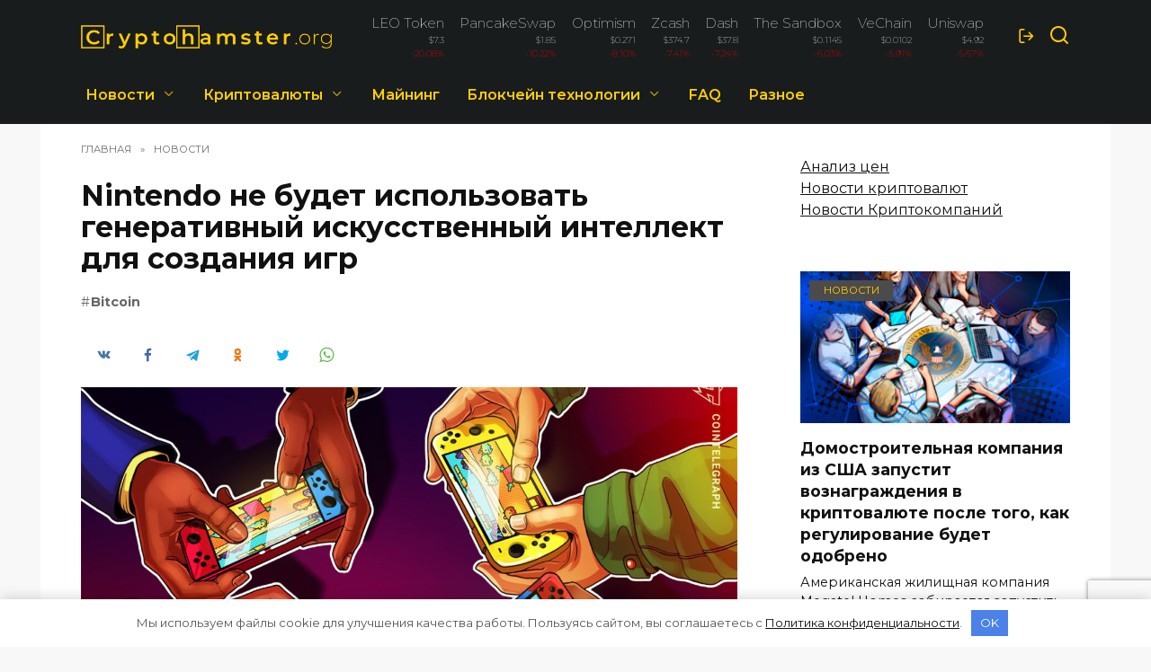

--- FILE ---
content_type: text/html; charset=UTF-8
request_url: https://cryptohamster.org/nintendo-ne-budet-ispolzovat-generativnyy-iskusstvennyy-intellekt-dlya-sozdaniya-igr/
body_size: 22831
content:
<!doctype html> <html lang="ru"> <head> <meta charset="UTF-8"> <meta name="viewport" content="width=device-width, initial-scale=1"> <link rel="apple-touch-icon" sizes="180x180" href="/apple-touch-icon.png"> <link rel="icon" type="image/png" sizes="32x32" href="/favicon-32x32.png"> <link rel="icon" type="image/png" sizes="16x16" href="/favicon-16x16.png"> <link rel="manifest" href="/site.webmanifest"> <link rel="mask-icon" href="/safari-pinned-tab.svg" color="#363636"> <meta name="msapplication-TileColor" content="#da532c"> <meta name="theme-color" content="#ffffff"> <link href="/wp-content/themes/reboot_child/bootstrap-grid.min.css" rel="stylesheet" > <meta name='robots' content='index, follow, max-image-preview:large, max-snippet:-1, max-video-preview:-1'/> <link rel="alternate" href="https://cryptohamster.org/nintendo-ne-budet-ispolzovat-generativnyy-iskusstvennyy-intellekt-dlya-sozdaniya-igr/" hreflang="ru"/> <link rel="alternate" href="https://cryptohamster.org/uk/nintendo-ne-vikoristovuvatime-generativniy-shtuchniy-ntelekt-dlya-stvorennya-gor/" hreflang="uk"/> <title>Nintendo не будет использовать генеративный искусственный интеллект для создания игр | CryptoHamster.org</title> <meta name="description" content="Президент Nintendo Шунтаро Фурукава подтверждает, что компания не будет использовать генеративный искусственный интеллект в разработке игр из-за опасений по поводу прав интеллектуальной собственности."/> <link rel="canonical" href="https://cryptohamster.org/nintendo-ne-budet-ispolzovat-generativnyy-iskusstvennyy-intellekt-dlya-sozdaniya-igr/"/> <meta property="og:locale" content="ru_RU"/> <meta property="og:locale:alternate" content="uk_UA"/> <meta property="og:type" content="article"/> <meta property="og:title" content="Nintendo не будет использовать генеративный искусственный интеллект для создания игр | CryptoHamster.org"/> <meta property="og:description" content="Президент Nintendo Шунтаро Фурукава подтверждает, что компания не будет использовать генеративный искусственный интеллект в разработке игр из-за опасений по поводу прав интеллектуальной собственности."/> <meta property="og:url" content="https://cryptohamster.org/nintendo-ne-budet-ispolzovat-generativnyy-iskusstvennyy-intellekt-dlya-sozdaniya-igr/"/> <meta property="og:site_name" content="CryptoHamster.org"/> <meta property="article:published_time" content="2024-07-04T05:40:19+00:00"/> <meta property="article:modified_time" content="2024-07-04T08:50:31+00:00"/> <meta property="og:image" content="https://cryptohamster.org/wp-content/uploads/2024/07/153016_nintendo-ne-budet-ispolzovat-generativnyy-iskusstvennyy-intellekt-dlya-sozdaniya-igr.jpg"/> <meta property="og:image:width" content="1434"/> <meta property="og:image:height" content="955"/> <meta property="og:image:type" content="image/jpeg"/> <meta name="author" content="Victoria Lyapota"/> <meta name="twitter:card" content="summary_large_image"/> <meta name="twitter:label1" content="Написано автором"/> <meta name="twitter:data1" content="Victoria Lyapota"/> <link rel='dns-prefetch' href='//fonts.googleapis.com'/> <style id='wp-block-library-theme-inline-css' type='text/css'> .wp-block-audio figcaption{color:#555;font-size:13px;text-align:center}.is-dark-theme .wp-block-audio figcaption{color:hsla(0,0%,100%,.65)}.wp-block-audio{margin:0 0 1em}.wp-block-code{border:1px solid #ccc;border-radius:4px;font-family:Menlo,Consolas,monaco,monospace;padding:.8em 1em}.wp-block-embed figcaption{color:#555;font-size:13px;text-align:center}.is-dark-theme .wp-block-embed figcaption{color:hsla(0,0%,100%,.65)}.wp-block-embed{margin:0 0 1em}.blocks-gallery-caption{color:#555;font-size:13px;text-align:center}.is-dark-theme .blocks-gallery-caption{color:hsla(0,0%,100%,.65)}.wp-block-image figcaption{color:#555;font-size:13px;text-align:center}.is-dark-theme .wp-block-image figcaption{color:hsla(0,0%,100%,.65)}.wp-block-image{margin:0 0 1em}.wp-block-pullquote{border-top:4px solid;border-bottom:4px solid;margin-bottom:1.75em;color:currentColor}.wp-block-pullquote__citation,.wp-block-pullquote cite,.wp-block-pullquote footer{color:currentColor;text-transform:uppercase;font-size:.8125em;font-style:normal}.wp-block-quote{border-left:.25em solid;margin:0 0 1.75em;padding-left:1em}.wp-block-quote cite,.wp-block-quote footer{color:currentColor;font-size:.8125em;position:relative;font-style:normal}.wp-block-quote.has-text-align-right{border-left:none;border-right:.25em solid;padding-left:0;padding-right:1em}.wp-block-quote.has-text-align-center{border:none;padding-left:0}.wp-block-quote.is-large,.wp-block-quote.is-style-large,.wp-block-quote.is-style-plain{border:none}.wp-block-search .wp-block-search__label{font-weight:700}.wp-block-search__button{border:1px solid #ccc;padding:.375em .625em}:where(.wp-block-group.has-background){padding:1.25em 2.375em}.wp-block-separator.has-css-opacity{opacity:.4}.wp-block-separator{border:none;border-bottom:2px solid;margin-left:auto;margin-right:auto}.wp-block-separator.has-alpha-channel-opacity{opacity:1}.wp-block-separator:not(.is-style-wide):not(.is-style-dots){width:100px}.wp-block-separator.has-background:not(.is-style-dots){border-bottom:none;height:1px}.wp-block-separator.has-background:not(.is-style-wide):not(.is-style-dots){height:2px}.wp-block-table{margin:"0 0 1em 0"}.wp-block-table thead{border-bottom:3px solid}.wp-block-table tfoot{border-top:3px solid}.wp-block-table td,.wp-block-table th{word-break:normal}.wp-block-table figcaption{color:#555;font-size:13px;text-align:center}.is-dark-theme .wp-block-table figcaption{color:hsla(0,0%,100%,.65)}.wp-block-video figcaption{color:#555;font-size:13px;text-align:center}.is-dark-theme .wp-block-video figcaption{color:hsla(0,0%,100%,.65)}.wp-block-video{margin:0 0 1em}.wp-block-template-part.has-background{padding:1.25em 2.375em;margin-top:0;margin-bottom:0} </style> <style id='global-styles-inline-css' type='text/css'> body{--wp--preset--color--black: #000000;--wp--preset--color--cyan-bluish-gray: #abb8c3;--wp--preset--color--white: #ffffff;--wp--preset--color--pale-pink: #f78da7;--wp--preset--color--vivid-red: #cf2e2e;--wp--preset--color--luminous-vivid-orange: #ff6900;--wp--preset--color--luminous-vivid-amber: #fcb900;--wp--preset--color--light-green-cyan: #7bdcb5;--wp--preset--color--vivid-green-cyan: #00d084;--wp--preset--color--pale-cyan-blue: #8ed1fc;--wp--preset--color--vivid-cyan-blue: #0693e3;--wp--preset--color--vivid-purple: #9b51e0;--wp--preset--gradient--vivid-cyan-blue-to-vivid-purple: linear-gradient(135deg,rgba(6,147,227,1) 0%,rgb(155,81,224) 100%);--wp--preset--gradient--light-green-cyan-to-vivid-green-cyan: linear-gradient(135deg,rgb(122,220,180) 0%,rgb(0,208,130) 100%);--wp--preset--gradient--luminous-vivid-amber-to-luminous-vivid-orange: linear-gradient(135deg,rgba(252,185,0,1) 0%,rgba(255,105,0,1) 100%);--wp--preset--gradient--luminous-vivid-orange-to-vivid-red: linear-gradient(135deg,rgba(255,105,0,1) 0%,rgb(207,46,46) 100%);--wp--preset--gradient--very-light-gray-to-cyan-bluish-gray: linear-gradient(135deg,rgb(238,238,238) 0%,rgb(169,184,195) 100%);--wp--preset--gradient--cool-to-warm-spectrum: linear-gradient(135deg,rgb(74,234,220) 0%,rgb(151,120,209) 20%,rgb(207,42,186) 40%,rgb(238,44,130) 60%,rgb(251,105,98) 80%,rgb(254,248,76) 100%);--wp--preset--gradient--blush-light-purple: linear-gradient(135deg,rgb(255,206,236) 0%,rgb(152,150,240) 100%);--wp--preset--gradient--blush-bordeaux: linear-gradient(135deg,rgb(254,205,165) 0%,rgb(254,45,45) 50%,rgb(107,0,62) 100%);--wp--preset--gradient--luminous-dusk: linear-gradient(135deg,rgb(255,203,112) 0%,rgb(199,81,192) 50%,rgb(65,88,208) 100%);--wp--preset--gradient--pale-ocean: linear-gradient(135deg,rgb(255,245,203) 0%,rgb(182,227,212) 50%,rgb(51,167,181) 100%);--wp--preset--gradient--electric-grass: linear-gradient(135deg,rgb(202,248,128) 0%,rgb(113,206,126) 100%);--wp--preset--gradient--midnight: linear-gradient(135deg,rgb(2,3,129) 0%,rgb(40,116,252) 100%);--wp--preset--duotone--dark-grayscale: url('#wp-duotone-dark-grayscale');--wp--preset--duotone--grayscale: url('#wp-duotone-grayscale');--wp--preset--duotone--purple-yellow: url('#wp-duotone-purple-yellow');--wp--preset--duotone--blue-red: url('#wp-duotone-blue-red');--wp--preset--duotone--midnight: url('#wp-duotone-midnight');--wp--preset--duotone--magenta-yellow: url('#wp-duotone-magenta-yellow');--wp--preset--duotone--purple-green: url('#wp-duotone-purple-green');--wp--preset--duotone--blue-orange: url('#wp-duotone-blue-orange');--wp--preset--font-size--small: 19.5px;--wp--preset--font-size--medium: 20px;--wp--preset--font-size--large: 36.5px;--wp--preset--font-size--x-large: 42px;--wp--preset--font-size--normal: 22px;--wp--preset--font-size--huge: 49.5px;}.has-black-color{color: var(--wp--preset--color--black) !important;}.has-cyan-bluish-gray-color{color: var(--wp--preset--color--cyan-bluish-gray) !important;}.has-white-color{color: var(--wp--preset--color--white) !important;}.has-pale-pink-color{color: var(--wp--preset--color--pale-pink) !important;}.has-vivid-red-color{color: var(--wp--preset--color--vivid-red) !important;}.has-luminous-vivid-orange-color{color: var(--wp--preset--color--luminous-vivid-orange) !important;}.has-luminous-vivid-amber-color{color: var(--wp--preset--color--luminous-vivid-amber) !important;}.has-light-green-cyan-color{color: var(--wp--preset--color--light-green-cyan) !important;}.has-vivid-green-cyan-color{color: var(--wp--preset--color--vivid-green-cyan) !important;}.has-pale-cyan-blue-color{color: var(--wp--preset--color--pale-cyan-blue) !important;}.has-vivid-cyan-blue-color{color: var(--wp--preset--color--vivid-cyan-blue) !important;}.has-vivid-purple-color{color: var(--wp--preset--color--vivid-purple) !important;}.has-black-background-color{background-color: var(--wp--preset--color--black) !important;}.has-cyan-bluish-gray-background-color{background-color: var(--wp--preset--color--cyan-bluish-gray) !important;}.has-white-background-color{background-color: var(--wp--preset--color--white) !important;}.has-pale-pink-background-color{background-color: var(--wp--preset--color--pale-pink) !important;}.has-vivid-red-background-color{background-color: var(--wp--preset--color--vivid-red) !important;}.has-luminous-vivid-orange-background-color{background-color: var(--wp--preset--color--luminous-vivid-orange) !important;}.has-luminous-vivid-amber-background-color{background-color: var(--wp--preset--color--luminous-vivid-amber) !important;}.has-light-green-cyan-background-color{background-color: var(--wp--preset--color--light-green-cyan) !important;}.has-vivid-green-cyan-background-color{background-color: var(--wp--preset--color--vivid-green-cyan) !important;}.has-pale-cyan-blue-background-color{background-color: var(--wp--preset--color--pale-cyan-blue) !important;}.has-vivid-cyan-blue-background-color{background-color: var(--wp--preset--color--vivid-cyan-blue) !important;}.has-vivid-purple-background-color{background-color: var(--wp--preset--color--vivid-purple) !important;}.has-black-border-color{border-color: var(--wp--preset--color--black) !important;}.has-cyan-bluish-gray-border-color{border-color: var(--wp--preset--color--cyan-bluish-gray) !important;}.has-white-border-color{border-color: var(--wp--preset--color--white) !important;}.has-pale-pink-border-color{border-color: var(--wp--preset--color--pale-pink) !important;}.has-vivid-red-border-color{border-color: var(--wp--preset--color--vivid-red) !important;}.has-luminous-vivid-orange-border-color{border-color: var(--wp--preset--color--luminous-vivid-orange) !important;}.has-luminous-vivid-amber-border-color{border-color: var(--wp--preset--color--luminous-vivid-amber) !important;}.has-light-green-cyan-border-color{border-color: var(--wp--preset--color--light-green-cyan) !important;}.has-vivid-green-cyan-border-color{border-color: var(--wp--preset--color--vivid-green-cyan) !important;}.has-pale-cyan-blue-border-color{border-color: var(--wp--preset--color--pale-cyan-blue) !important;}.has-vivid-cyan-blue-border-color{border-color: var(--wp--preset--color--vivid-cyan-blue) !important;}.has-vivid-purple-border-color{border-color: var(--wp--preset--color--vivid-purple) !important;}.has-vivid-cyan-blue-to-vivid-purple-gradient-background{background: var(--wp--preset--gradient--vivid-cyan-blue-to-vivid-purple) !important;}.has-light-green-cyan-to-vivid-green-cyan-gradient-background{background: var(--wp--preset--gradient--light-green-cyan-to-vivid-green-cyan) !important;}.has-luminous-vivid-amber-to-luminous-vivid-orange-gradient-background{background: var(--wp--preset--gradient--luminous-vivid-amber-to-luminous-vivid-orange) !important;}.has-luminous-vivid-orange-to-vivid-red-gradient-background{background: var(--wp--preset--gradient--luminous-vivid-orange-to-vivid-red) !important;}.has-very-light-gray-to-cyan-bluish-gray-gradient-background{background: var(--wp--preset--gradient--very-light-gray-to-cyan-bluish-gray) !important;}.has-cool-to-warm-spectrum-gradient-background{background: var(--wp--preset--gradient--cool-to-warm-spectrum) !important;}.has-blush-light-purple-gradient-background{background: var(--wp--preset--gradient--blush-light-purple) !important;}.has-blush-bordeaux-gradient-background{background: var(--wp--preset--gradient--blush-bordeaux) !important;}.has-luminous-dusk-gradient-background{background: var(--wp--preset--gradient--luminous-dusk) !important;}.has-pale-ocean-gradient-background{background: var(--wp--preset--gradient--pale-ocean) !important;}.has-electric-grass-gradient-background{background: var(--wp--preset--gradient--electric-grass) !important;}.has-midnight-gradient-background{background: var(--wp--preset--gradient--midnight) !important;}.has-small-font-size{font-size: var(--wp--preset--font-size--small) !important;}.has-medium-font-size{font-size: var(--wp--preset--font-size--medium) !important;}.has-large-font-size{font-size: var(--wp--preset--font-size--large) !important;}.has-x-large-font-size{font-size: var(--wp--preset--font-size--x-large) !important;} .wp-block-navigation a:where(:not(.wp-element-button)){color: inherit;} :where(.wp-block-columns.is-layout-flex){gap: 2em;} .wp-block-pullquote{font-size: 1.5em;line-height: 1.6;} </style> <link rel='stylesheet' id='expert-review-style-css' href='https://cryptohamster.org/wp-content/plugins/expert-review/assets/public/css/styles.min.css' media='all'/> <link rel='stylesheet' id='google-fonts-css' href='https://fonts.googleapis.com/css?family=Montserrat%3A100%2C200%2C400%2C400i%2C500%2C600%2C700&#038;subset=cyrillic&#038;display=swap' media='all'/> <link rel='stylesheet' id='reboot-style-css' href='https://cryptohamster.org/wp-content/themes/reboot/assets/css/style.min.css' media='all'/> <link rel='stylesheet' id='reboot-style-child-css' href='https://cryptohamster.org/wp-content/themes/reboot_child/style.css' media='all'/> <script  src='https://cryptohamster.org/wp-includes/js/jquery/jquery.min.js' id='jquery-core-js'></script> <style>.pseudo-clearfy-link { color: #008acf; cursor: pointer;}.pseudo-clearfy-link:hover { text-decoration: none;}</style><style id="wpremark-styles">.wpremark{position:relative;display:flex;border:none}.wpremark p{margin:.75em 0}.wpremark p:first-child{margin-top:0}.wpremark p:last-child{margin-bottom:0}.wpremark .wpremark-body{width:100%;max-width:100%;align-self:center}.wpremark .wpremark-icon svg,.wpremark .wpremark-icon img{display:block;max-width:100%;max-height:100%}</style><link rel="preload" href="https://cryptohamster.org/wp-content/themes/reboot/assets/fonts/wpshop-core.ttf" as="font" crossorigin><link rel="prefetch" href="https://cryptohamster.org/wp-content/uploads/2024/07/153016_nintendo-ne-budet-ispolzovat-generativnyy-iskusstvennyy-intellekt-dlya-sozdaniya-igr.jpg" as="image" crossorigin> <style>.site-logotype{max-width:300px}.scrolltop{background-color:#191c1d}.scrolltop:before{color:#ffffff}.post-card--small .post-card__thumbnail img{border-radius: 6px}body{background-color:#f8f8f8}::selection, .card-slider__category, .card-slider-container .swiper-pagination-bullet-active, .post-card--grid .post-card__thumbnail:before, .post-card:not(.post-card--small) .post-card__thumbnail a:before, .post-card:not(.post-card--small) .post-card__category, .post-box--high .post-box__category span, .post-box--wide .post-box__category span, .page-separator, .pagination .nav-links .page-numbers:not(.dots):not(.current):before, .btn, .btn-primary:hover, .btn-primary:not(:disabled):not(.disabled).active, .btn-primary:not(:disabled):not(.disabled):active, .show>.btn-primary.dropdown-toggle, .comment-respond .form-submit input, .page-links__item{background-color:#4b4b4b}.entry-image--big .entry-image__body .post-card__category a, .home-text ul:not([class])>li:before, .page-content ul:not([class])>li:before, .taxonomy-description ul:not([class])>li:before, .widget-area .widget_categories ul.menu li a:before, .widget-area .widget_categories ul.menu li span:before, .widget-area .widget_categories>ul li a:before, .widget-area .widget_categories>ul li span:before, .widget-area .widget_nav_menu ul.menu li a:before, .widget-area .widget_nav_menu ul.menu li span:before, .widget-area .widget_nav_menu>ul li a:before, .widget-area .widget_nav_menu>ul li span:before, .page-links .page-numbers:not(.dots):not(.current):before, .page-links .post-page-numbers:not(.dots):not(.current):before, .pagination .nav-links .page-numbers:not(.dots):not(.current):before, .pagination .nav-links .post-page-numbers:not(.dots):not(.current):before, .entry-image--full .entry-image__body .post-card__category a, .entry-image--fullscreen .entry-image__body .post-card__category a, .entry-image--wide .entry-image__body .post-card__category a{background-color:#4b4b4b}.comment-respond input:focus, select:focus, textarea:focus, .post-card--grid.post-card--thumbnail-no, .post-card--standard:after, .post-card--related.post-card--thumbnail-no:hover, .spoiler-box, .btn-primary, .btn-primary:hover, .btn-primary:not(:disabled):not(.disabled).active, .btn-primary:not(:disabled):not(.disabled):active, .show>.btn-primary.dropdown-toggle, .inp:focus, .entry-tag:focus, .entry-tag:hover, .search-screen .search-form .search-field:focus, .entry-content ul:not([class])>li:before, .text-content ul:not([class])>li:before, .page-content ul:not([class])>li:before, .taxonomy-description ul:not([class])>li:before, .entry-content blockquote, .input:focus, input[type=color]:focus, input[type=date]:focus, input[type=datetime-local]:focus, input[type=datetime]:focus, input[type=email]:focus, input[type=month]:focus, input[type=number]:focus, input[type=password]:focus, input[type=range]:focus, input[type=search]:focus, input[type=tel]:focus, input[type=text]:focus, input[type=time]:focus, input[type=url]:focus, input[type=week]:focus, select:focus, textarea:focus{border-color:#4b4b4b !important}.post-card--small .post-card__category, .post-card__author:before, .post-card__comments:before, .post-card__date:before, .post-card__like:before, .post-card__views:before, .entry-author:before, .entry-date:before, .entry-time:before, .entry-views:before, .entry-content ol:not([class])>li:before, .text-content ol:not([class])>li:before, .entry-content blockquote:before, .spoiler-box__title:after, .search-icon:hover:before, .search-form .search-submit:hover:before, .star-rating-item.hover, .comment-list .bypostauthor>.comment-body .comment-author:after, .breadcrumb a, .breadcrumb span, .search-screen .search-form .search-submit:before, .star-rating--score-1:not(.hover) .star-rating-item:nth-child(1), .star-rating--score-2:not(.hover) .star-rating-item:nth-child(1), .star-rating--score-2:not(.hover) .star-rating-item:nth-child(2), .star-rating--score-3:not(.hover) .star-rating-item:nth-child(1), .star-rating--score-3:not(.hover) .star-rating-item:nth-child(2), .star-rating--score-3:not(.hover) .star-rating-item:nth-child(3), .star-rating--score-4:not(.hover) .star-rating-item:nth-child(1), .star-rating--score-4:not(.hover) .star-rating-item:nth-child(2), .star-rating--score-4:not(.hover) .star-rating-item:nth-child(3), .star-rating--score-4:not(.hover) .star-rating-item:nth-child(4), .star-rating--score-5:not(.hover) .star-rating-item:nth-child(1), .star-rating--score-5:not(.hover) .star-rating-item:nth-child(2), .star-rating--score-5:not(.hover) .star-rating-item:nth-child(3), .star-rating--score-5:not(.hover) .star-rating-item:nth-child(4), .star-rating--score-5:not(.hover) .star-rating-item:nth-child(5){color:#4b4b4b}a:hover, a:focus, a:active, .spanlink:hover, .entry-content a:not(.wp-block-button__link):hover, .entry-content a:not(.wp-block-button__link):focus, .entry-content a:not(.wp-block-button__link):active, .top-menu ul li>span:hover, .main-navigation ul li a:hover, .main-navigation ul li span:hover, .footer-navigation ul li a:hover, .footer-navigation ul li span:hover, .comment-reply-link:hover, .pseudo-link:hover, .child-categories ul li a:hover{color:#4b4b4b}.top-menu>ul>li>a:before, .top-menu>ul>li>span:before{background:#4b4b4b}.child-categories ul li a:hover, .post-box--no-thumb a:hover{border-color:#4b4b4b}.post-box--card:hover{box-shadow: inset 0 0 0 1px #4b4b4b}.post-box--card:hover{-webkit-box-shadow: inset 0 0 0 1px #4b4b4b}.site-header, .site-header a, .site-header .pseudo-link{color:#ffce00}.humburger span, .top-menu>ul>li>a:before, .top-menu>ul>li>span:before{background:#ffce00}.site-header{background-color:#191c1d}@media (min-width: 992px){.top-menu ul li .sub-menu{background-color:#191c1d}}.site-title, .site-title a{color:#ffce00}.site-description{color:#ffce00}.main-navigation, .footer-navigation, .footer-navigation .removed-link, .main-navigation .removed-link, .main-navigation ul li>a, .footer-navigation ul li>a{color:#ffce00}.main-navigation, .main-navigation ul li .sub-menu li, .main-navigation ul li.menu-item-has-children:before, .footer-navigation, .footer-navigation ul li .sub-menu li, .footer-navigation ul li.menu-item-has-children:before{background-color:#191c1d}.site-footer{background-color:#191c1d}.h1, h1:not(.site-title){font-size:2em;}body{margin-bottom: 0}</style> <style>.clearfy-cookie { position:fixed; left:0; right:0; bottom:0; padding:12px; color:#555555; background:#ffffff; -webkit-box-shadow:0 0 15px rgba(0,0,0,.2); -moz-box-shadow:0 0 15px rgba(0,0,0,.2); box-shadow:0 0 15px rgba(0,0,0,.2); z-index:9999; font-size: 13px; transition: .3s; }.clearfy-cookie--left { left: 20px; bottom: 20px; right: auto; max-width: 400px; margin-right: 20px; }.clearfy-cookie--right { left: auto; bottom: 20px; right: 20px; max-width: 400px; margin-left: 20px; }.clearfy-cookie.clearfy-cookie-hide { transform: translateY(150%) translateZ(0); opacity: 0; }.clearfy-cookie-container { max-width:1170px; margin:0 auto; text-align:center; }.clearfy-cookie-accept { background:#4b81e8; color:#fff; border:0; padding:.4em .8em; margin: 0 .5em; font-size: 13px; cursor: pointer; }.clearfy-cookie-accept:hover,.clearfy-cookie-accept:focus { opacity: .9; }</style> <!-- Google Tag Manager --> <script>(function(w,d,s,l,i){w[l]=w[l]||[];w[l].push({'gtm.start':
new Date().getTime(),event:'gtm.js'});var f=d.getElementsByTagName(s)[0],
j=d.createElement(s),dl=l!='dataLayer'?'&l='+l:'';j.async=true;j.src=
'https://www.googletagmanager.com/gtm.js?id='+i+dl;f.parentNode.insertBefore(j,f);
})(window,document,'script','dataLayer','GTM-N4D8TBF');</script> <!-- End Google Tag Manager --></head> <body class="post-template-default single single-post postid-153016 single-format-standard wp-embed-responsive sidebar-right"> <svg xmlns="http://www.w3.org/2000/svg" viewBox="0 0 0 0" width="0" height="0" focusable="false" role="none" style="visibility: hidden; position: absolute; left: -9999px; overflow: hidden;" ><defs><filter id="wp-duotone-dark-grayscale"><feColorMatrix color-interpolation-filters="sRGB" type="matrix" values=" .299 .587 .114 0 0 .299 .587 .114 0 0 .299 .587 .114 0 0 .299 .587 .114 0 0 "/><feComponentTransfer color-interpolation-filters="sRGB" ><feFuncR type="table" tableValues="0 0.49803921568627"/><feFuncG type="table" tableValues="0 0.49803921568627"/><feFuncB type="table" tableValues="0 0.49803921568627"/><feFuncA type="table" tableValues="1 1"/></feComponentTransfer><feComposite in2="SourceGraphic" operator="in"/></filter></defs></svg><svg xmlns="http://www.w3.org/2000/svg" viewBox="0 0 0 0" width="0" height="0" focusable="false" role="none" style="visibility: hidden; position: absolute; left: -9999px; overflow: hidden;" ><defs><filter id="wp-duotone-grayscale"><feColorMatrix color-interpolation-filters="sRGB" type="matrix" values=" .299 .587 .114 0 0 .299 .587 .114 0 0 .299 .587 .114 0 0 .299 .587 .114 0 0 "/><feComponentTransfer color-interpolation-filters="sRGB" ><feFuncR type="table" tableValues="0 1"/><feFuncG type="table" tableValues="0 1"/><feFuncB type="table" tableValues="0 1"/><feFuncA type="table" tableValues="1 1"/></feComponentTransfer><feComposite in2="SourceGraphic" operator="in"/></filter></defs></svg><svg xmlns="http://www.w3.org/2000/svg" viewBox="0 0 0 0" width="0" height="0" focusable="false" role="none" style="visibility: hidden; position: absolute; left: -9999px; overflow: hidden;" ><defs><filter id="wp-duotone-purple-yellow"><feColorMatrix color-interpolation-filters="sRGB" type="matrix" values=" .299 .587 .114 0 0 .299 .587 .114 0 0 .299 .587 .114 0 0 .299 .587 .114 0 0 "/><feComponentTransfer color-interpolation-filters="sRGB" ><feFuncR type="table" tableValues="0.54901960784314 0.98823529411765"/><feFuncG type="table" tableValues="0 1"/><feFuncB type="table" tableValues="0.71764705882353 0.25490196078431"/><feFuncA type="table" tableValues="1 1"/></feComponentTransfer><feComposite in2="SourceGraphic" operator="in"/></filter></defs></svg><svg xmlns="http://www.w3.org/2000/svg" viewBox="0 0 0 0" width="0" height="0" focusable="false" role="none" style="visibility: hidden; position: absolute; left: -9999px; overflow: hidden;" ><defs><filter id="wp-duotone-blue-red"><feColorMatrix color-interpolation-filters="sRGB" type="matrix" values=" .299 .587 .114 0 0 .299 .587 .114 0 0 .299 .587 .114 0 0 .299 .587 .114 0 0 "/><feComponentTransfer color-interpolation-filters="sRGB" ><feFuncR type="table" tableValues="0 1"/><feFuncG type="table" tableValues="0 0.27843137254902"/><feFuncB type="table" tableValues="0.5921568627451 0.27843137254902"/><feFuncA type="table" tableValues="1 1"/></feComponentTransfer><feComposite in2="SourceGraphic" operator="in"/></filter></defs></svg><svg xmlns="http://www.w3.org/2000/svg" viewBox="0 0 0 0" width="0" height="0" focusable="false" role="none" style="visibility: hidden; position: absolute; left: -9999px; overflow: hidden;" ><defs><filter id="wp-duotone-midnight"><feColorMatrix color-interpolation-filters="sRGB" type="matrix" values=" .299 .587 .114 0 0 .299 .587 .114 0 0 .299 .587 .114 0 0 .299 .587 .114 0 0 "/><feComponentTransfer color-interpolation-filters="sRGB" ><feFuncR type="table" tableValues="0 0"/><feFuncG type="table" tableValues="0 0.64705882352941"/><feFuncB type="table" tableValues="0 1"/><feFuncA type="table" tableValues="1 1"/></feComponentTransfer><feComposite in2="SourceGraphic" operator="in"/></filter></defs></svg><svg xmlns="http://www.w3.org/2000/svg" viewBox="0 0 0 0" width="0" height="0" focusable="false" role="none" style="visibility: hidden; position: absolute; left: -9999px; overflow: hidden;" ><defs><filter id="wp-duotone-magenta-yellow"><feColorMatrix color-interpolation-filters="sRGB" type="matrix" values=" .299 .587 .114 0 0 .299 .587 .114 0 0 .299 .587 .114 0 0 .299 .587 .114 0 0 "/><feComponentTransfer color-interpolation-filters="sRGB" ><feFuncR type="table" tableValues="0.78039215686275 1"/><feFuncG type="table" tableValues="0 0.94901960784314"/><feFuncB type="table" tableValues="0.35294117647059 0.47058823529412"/><feFuncA type="table" tableValues="1 1"/></feComponentTransfer><feComposite in2="SourceGraphic" operator="in"/></filter></defs></svg><svg xmlns="http://www.w3.org/2000/svg" viewBox="0 0 0 0" width="0" height="0" focusable="false" role="none" style="visibility: hidden; position: absolute; left: -9999px; overflow: hidden;" ><defs><filter id="wp-duotone-purple-green"><feColorMatrix color-interpolation-filters="sRGB" type="matrix" values=" .299 .587 .114 0 0 .299 .587 .114 0 0 .299 .587 .114 0 0 .299 .587 .114 0 0 "/><feComponentTransfer color-interpolation-filters="sRGB" ><feFuncR type="table" tableValues="0.65098039215686 0.40392156862745"/><feFuncG type="table" tableValues="0 1"/><feFuncB type="table" tableValues="0.44705882352941 0.4"/><feFuncA type="table" tableValues="1 1"/></feComponentTransfer><feComposite in2="SourceGraphic" operator="in"/></filter></defs></svg><svg xmlns="http://www.w3.org/2000/svg" viewBox="0 0 0 0" width="0" height="0" focusable="false" role="none" style="visibility: hidden; position: absolute; left: -9999px; overflow: hidden;" ><defs><filter id="wp-duotone-blue-orange"><feColorMatrix color-interpolation-filters="sRGB" type="matrix" values=" .299 .587 .114 0 0 .299 .587 .114 0 0 .299 .587 .114 0 0 .299 .587 .114 0 0 "/><feComponentTransfer color-interpolation-filters="sRGB" ><feFuncR type="table" tableValues="0.098039215686275 1"/><feFuncG type="table" tableValues="0 0.66274509803922"/><feFuncB type="table" tableValues="0.84705882352941 0.41960784313725"/><feFuncA type="table" tableValues="1 1"/></feComponentTransfer><feComposite in2="SourceGraphic" operator="in"/></filter></defs></svg> <div id="page" class="site"> <a class="skip-link screen-reader-text" href="#content">Перейти к содержанию</a> <div class="search-screen-overlay js-search-screen-overlay"></div> <div class="search-screen js-search-screen"> <form role="search" method="get" class="search-form" action="https://cryptohamster.org/"> <label> <span class="screen-reader-text">Search for:</span> <input type="search" class="search-field" placeholder="Поиск…" value="" name="s"> </label> <button type="submit" class="search-submit"></button> </form> </div> <!-- Google Tag Manager (noscript) --> <noscript><iframe src="https://www.googletagmanager.com/ns.html?id=GTM-N4D8TBF" height="0" width="0" style="display:none;visibility:hidden"></iframe></noscript> <!-- End Google Tag Manager (noscript) --> <header id="masthead" class="site-header full" itemscope itemtype="http://schema.org/WPHeader"> <div class="site-header-inner fixed"> <div class="humburger js-humburger"><span></span><span></span><span></span></div> <div class="site-branding"> <div class="site-logotype"><a href="https://cryptohamster.org/"><img src="https://cryptohamster.org/wp-content/uploads/2022/01/new_logo4.png" width="1920" height="182" alt="CryptoHamster.org"></a></div></div><!-- .site-branding --> <div class="header-html-1"> <ul class="cryptocurrency-short d-flex flex-row justify-content-between"><li class="p-2"><a href="/cryptocurrency/leo-token/"><span class="name">LEO Token</span><span>$7.3</span><span style="color: red;">-20.08%</span></a></li><li class="p-2"><a href="/cryptocurrency/pancakeswap-token/"><span class="name">PancakeSwap</span><span>$1.85</span><span style="color: red;">-10.22%</span></a></li><li class="p-2"><a href="/cryptocurrency/optimism/"><span class="name">Optimism</span><span>$0.271</span><span style="color: red;">-8.10%</span></a></li><li class="p-2"><a href="/cryptocurrency/zcash/"><span class="name">Zcash</span><span>$374.7</span><span style="color: red;">-7.41%</span></a></li><li class="p-2"><a href="/cryptocurrency/dash/"><span class="name">Dash</span><span>$37.8</span><span style="color: red;">-7.24%</span></a></li><li class="p-2"><a href="/cryptocurrency/the-sandbox/"><span class="name">The Sandbox</span><span>$0.1145</span><span style="color: red;">-6.03%</span></a></li><li class="p-2"><a href="/cryptocurrency/vechain/"><span class="name">VeChain</span><span>$0.0102</span><span style="color: red;">-5.91%</span></a></li><li class="p-2"><a href="/cryptocurrency/uniswap/"><span class="name">Uniswap</span><span>$4.92</span><span style="color: red;">-5.67%</span></a></li></ul> </div> <div class="header-html-2"> <a rel="nofollow" href="/wp-login.php"><span class="wci-log-out"></span></a> </div> <div class="header-search"> <span class="search-icon js-search-icon"></span> </div> </div> </header><!-- #masthead --> <nav id="site-navigation" class="main-navigation full" itemscope itemtype="http://schema.org/SiteNavigationElement"> <div class="main-navigation-inner fixed"> <div class="menu-primary-container"><ul id="header_menu" class="menu"><li id="menu-item-52" class="menu-item menu-item-type-taxonomy menu-item-object-category current-post-ancestor current-menu-parent current-post-parent menu-item-has-children menu-item-52"><a href="https://cryptohamster.org/news/">Новости</a> <ul class="sub-menu"> <li id="menu-item-30416" class="menu-item menu-item-type-custom menu-item-object-custom menu-item-30416"><a href="/tag/nft/">NFT Новости</a></li> <li id="menu-item-30421" class="menu-item menu-item-type-taxonomy menu-item-object-category menu-item-30421"><a href="https://cryptohamster.org/news/cryptocurrency-news/">Новости криптовалют</a></li> <li id="menu-item-874" class="menu-item menu-item-type-taxonomy menu-item-object-category menu-item-874"><a href="https://cryptohamster.org/news/cripto-companies/">Новости Криптокомпаний</a></li> <li id="menu-item-875" class="menu-item menu-item-type-taxonomy menu-item-object-category menu-item-875"><a href="https://cryptohamster.org/news/price-analysis/">Анализ цен</a></li> </ul> </li> <li id="menu-item-44364" class="menu-item menu-item-type-custom menu-item-object-custom menu-item-has-children menu-item-44364"><a href="/cryptocurrency/">Криптовалюты</a> <ul class="sub-menu"> <li id="menu-item-44365" class="menu-item menu-item-type-taxonomy menu-item-object-cryptocurrency current-post-ancestor current-menu-parent current-post-parent menu-item-44365"><a href="https://cryptohamster.org/cryptocurrency/bitcoin/">Bitcoin</a></li> <li id="menu-item-44366" class="menu-item menu-item-type-taxonomy menu-item-object-cryptocurrency menu-item-44366"><a href="https://cryptohamster.org/cryptocurrency/ethereum/">Ethereum</a></li> <li id="menu-item-44368" class="menu-item menu-item-type-taxonomy menu-item-object-cryptocurrency menu-item-44368"><a href="https://cryptohamster.org/cryptocurrency/tether/">Tether</a></li> <li id="menu-item-44369" class="menu-item menu-item-type-taxonomy menu-item-object-cryptocurrency menu-item-44369"><a href="https://cryptohamster.org/cryptocurrency/binancecoin/">BNB</a></li> <li id="menu-item-44370" class="menu-item menu-item-type-taxonomy menu-item-object-cryptocurrency menu-item-44370"><a href="https://cryptohamster.org/cryptocurrency/ripple/">Ripple</a></li> <li id="menu-item-44371" class="menu-item menu-item-type-taxonomy menu-item-object-cryptocurrency menu-item-44371"><a href="https://cryptohamster.org/cryptocurrency/binance-usd/">Binance USD</a></li> <li id="menu-item-44367" class="menu-item menu-item-type-taxonomy menu-item-object-cryptocurrency menu-item-44367"><a href="https://cryptohamster.org/cryptocurrency/usd-coin/">USD Coin</a></li> <li id="menu-item-44549" class="menu-item menu-item-type-taxonomy menu-item-object-cryptocurrency menu-item-44549"><a href="https://cryptohamster.org/cryptocurrency/solana/">Solana</a></li> <li id="menu-item-44550" class="menu-item menu-item-type-taxonomy menu-item-object-cryptocurrency menu-item-44550"><a href="https://cryptohamster.org/cryptocurrency/cardano/">Cardano</a></li> <li id="menu-item-44551" class="menu-item menu-item-type-taxonomy menu-item-object-cryptocurrency menu-item-44551"><a href="https://cryptohamster.org/cryptocurrency/ripple/">Ripple</a></li> <li id="menu-item-44552" class="menu-item menu-item-type-taxonomy menu-item-object-cryptocurrency menu-item-44552"><a href="https://cryptohamster.org/cryptocurrency/dogecoin/">Dogecoin</a></li> </ul> </li> <li id="menu-item-51" class="menu-item menu-item-type-taxonomy menu-item-object-category menu-item-51"><a href="https://cryptohamster.org/mining/">Майнинг</a></li> <li id="menu-item-129" class="menu-item menu-item-type-taxonomy menu-item-object-category menu-item-has-children menu-item-129"><a href="https://cryptohamster.org/blockchain-tech/">Блокчейн технологии</a> <ul class="sub-menu"> <li id="menu-item-58876" class="menu-item menu-item-type-taxonomy menu-item-object-category menu-item-58876"><a href="https://cryptohamster.org/steyking/">Cтейкинг</a></li> <li id="menu-item-130" class="menu-item menu-item-type-taxonomy menu-item-object-category menu-item-130"><a href="https://cryptohamster.org/blockchain-tech/bitcoin-tech/">Технология Биткоин</a></li> <li id="menu-item-50" class="menu-item menu-item-type-taxonomy menu-item-object-category menu-item-50"><a href="https://cryptohamster.org/ico/">ICO</a></li> </ul> </li> <li id="menu-item-344" class="menu-item menu-item-type-taxonomy menu-item-object-category menu-item-344"><a href="https://cryptohamster.org/faq/">FAQ</a></li> <li id="menu-item-32287" class="menu-item menu-item-type-taxonomy menu-item-object-category menu-item-32287"><a href="https://cryptohamster.org/other/">Разное</a></li> </ul></div> </div> </nav><!-- #site-navigation --> <div class="mobile-menu-placeholder js-mobile-menu-placeholder"></div> <div id="content" class="site-content fixed"> <div class="site-content-inner"> <div id="primary" class="content-area" itemscope itemtype="http://schema.org/Article"> <main id="main" class="site-main article-card"> <article id="post-153016" class="article-post post-153016 post type-post status-publish format-standard has-post-thumbnail category-news cryptocurrency-bitcoin"> <div class="breadcrumb" itemscope itemtype="http://schema.org/BreadcrumbList"><span class="breadcrumb-item" itemprop="itemListElement" itemscope itemtype="http://schema.org/ListItem"><a href="https://cryptohamster.org/" itemprop="item"><span itemprop="name">Главная</span></a><meta itemprop="position" content="0"></span> <span class="breadcrumb-separator">»</span> <span class="breadcrumb-item" itemprop="itemListElement" itemscope itemtype="http://schema.org/ListItem"><a href="https://cryptohamster.org/news/" itemprop="item"><span itemprop="name">Новости</span></a><meta itemprop="position" content="1"></span></div> <h1 class="entry-title" itemprop="headline">Nintendo не будет использовать генеративный искусственный интеллект для создания игр</h1> <div class="entry-tags"><a href="https://cryptohamster.org/cryptocurrency/bitcoin/" class="entry-tag"><b>Bitcoin</b></a> </div> <div class="social-buttons"><span class="social-button social-button--vkontakte" data-social="vkontakte" data-image="https://cryptohamster.org/wp-content/uploads/2024/07/153016_nintendo-ne-budet-ispolzovat-generativnyy-iskusstvennyy-intellekt-dlya-sozdaniya-igr-150x150.jpg"></span><span class="social-button social-button--facebook" data-social="facebook"></span><span class="social-button social-button--telegram" data-social="telegram"></span><span class="social-button social-button--odnoklassniki" data-social="odnoklassniki"></span><span class="social-button social-button--twitter" data-social="twitter"></span><span class="social-button social-button--whatsapp" data-social="whatsapp"></span></div> <div class="entry-image post-card post-card__thumbnail"> <img width="1204" height="677" src="https://cryptohamster.org/wp-content/uploads/2024/07/153016_nintendo-ne-budet-ispolzovat-generativnyy-iskusstvennyy-intellekt-dlya-sozdaniya-igr-1204x677.jpg" class="attachment-reboot_standard size-reboot_standard wp-post-image" alt="" decoding="async" itemprop="image" srcset="https://cryptohamster.org/wp-content/uploads/2024/07/153016_nintendo-ne-budet-ispolzovat-generativnyy-iskusstvennyy-intellekt-dlya-sozdaniya-igr-1204x677.jpg 1204w, https://cryptohamster.org/wp-content/uploads/2024/07/153016_nintendo-ne-budet-ispolzovat-generativnyy-iskusstvennyy-intellekt-dlya-sozdaniya-igr-320x180.jpg 320w" sizes="(max-width: 1204px) 100vw, 1204px"/> <span class="post-card__category"><a href="https://cryptohamster.org/news/" itemprop="articleSection">Новости</a></span> </div> <div class="entry-meta"> <span class="entry-author"><span class="entry-label">Автор</span> <span itemprop="author">Victoria Lyapota</span></span> <span class="entry-time"><span class="entry-label">На чтение</span> 2 мин</span> <span class="entry-views"><span class="entry-label">Просмотров</span> <span class="js-views-count" data-post_id="153016">22</span></span> <span class="entry-date"><span class="entry-label">Опубликовано</span> <time itemprop="datePublished" datetime="2024-07-04">04.07.2024</time></span> <span class="entry-date"><span class="entry-label">Обновлено</span> <time itemprop="dateModified" datetime="2024-07-04">04.07.2024</time></span> </div> <div class="entry-content" itemprop="articleBody"> <p data-ct-non-breakable="true">Опасения по поводу нарушения прав интеллектуальной собственности (ИС) помешали крупным компаниям по производству игр, таким как Nintendo, использовать инструменты генеративного искусственного интеллекта (ИИ) при разработке игр.</p> <p>Хотя инструменты генеративного ИИ в недавнем прошлом доказали свой творческий потенциал, их коммерческое использование во многом зависит от источника наборов данных, используемых для обучения моделей ИИ. В результате японская компания по производству видеоигр Nintendo решила не использовать элементы генеративного искусственного интеллекта в будущих играх.</p> <p>Во время общего собрания акционеров президент Nintendo Сюнтаро Фурукава поделился своим нежеланием использовать генеративный искусственный интеллект для разработки игр.</p> <h2>Будущее генеративного искусственного интеллекта в играх</h2> <p>Когда его спросили о планах Nintendo по использованию ИИ, Фурукава признал давнюю связь между разработкой игр и технологией ИИ. Однако использование генеративных элементов ИИ может привести к нарушению прав интеллектуальной собственности. Согласно грубому переводу его ответа:</p> <blockquote data-ct-non-breakable="true"><p>«Генераторный ИИ, который стал горячей темой в последние годы, может делать больше творческих вещей, но с другой стороны, мы признаем, что у него также есть проблемы, связанные с правами интеллектуальной собственности».</p></blockquote> <p>Он также заявил, что технологии и инструменты нового века, такие как генеративный искусственный интеллект, сами по себе не могут обеспечить ценность, которую ищут геймеры. «У нас есть десятилетия ноу-хау, чтобы создать лучший игровой опыт для наших клиентов», — добавил Фурукава, поддерживая его решение не использовать инструменты искусственного интеллекта.</p> <p>Связанный: Биткоин-блокчейн содержит классические игры для SNES</p> <p>На другом конце спектра находятся разработчики Биткоин, которые гарантируют, что наследие Nintendo будет жить вечно.</p> <h2>Nintendo живет в биткоин</h2> <p>Группа ончейн-ниндзя недавно вписала эмулятор консоли Nintendo 64 (N64) в сеть Биткоин, выступая за сохранение классических видеоигр с использованием блокчейна.</p> <figure><img decoding="async" src="https://cryptohamster.org/wp-content/uploads/2024/07/4e6e1d7d34a2168c02b74277b8ac4621.png"/><figcaption style="text-align: center">Источник: Тревор Оуэнс</figcaption></figure> <p>Тревор Оуэнс, генеральный директор трекера портфолио Bitcoin Ordinals Ninjalerts, который разработал проект «Pizza Ninjas» для вписывания эмулятора N64 в Биткоин с использованием протокола Ordinals. Он сказал:</p> <p>«Мы хотим продолжить обсуждение классических игр с защитниками природы и надеемся, что сообщество приложит усилия, чтобы выяснить, как законным способом разместить игры, находящиеся под угрозой исчезновения, в сети».</p> <p>Отвечая на опасения по поводу нарушения авторских прав, Оуэнс сказал, что они выступают за поиск законных способов сохранить игры в сети.</p> <!-- toc empty --> </div><!-- .entry-content --> </article> <div class="meta-source"><span class="ps-link js-link" data-href="https://cointelegraph.com/news/nintendo-avoids-generative-ai-ip-risks" data-target="_blank" rel="noopener"> Источник <svg xmlns="http://www.w3.org/2000/svg" height="14" viewBox="0 0 616.1 100"><path d="M574.2 0h5v24.8a113.6 113.6 0 0 1 0 2 91.3 91.3 0 0 1-.1 2 101 101 0 0 1-.2 3.8h.3A17 17 0 0 1 583 27a17 17 0 0 1 4-2.8 21 21 0 0 1 2-1 20.1 20.1 0 0 1 4.4-1 27.6 27.6 0 0 1 4.1-.4 29.4 29.4 0 0 1 4.4.3q3.3.5 5.8 1.8a13.9 13.9 0 0 1 6.3 6.3 18.1 18.1 0 0 1 1.4 4.2q.7 3 .7 6.8V76h-4.9V41.6q0-4.9-1.3-8.1a11 11 0 0 0-2.3-3.6q-3.2-3.3-9-3.6a23.6 23.6 0 0 0-1.5 0 25 25 0 0 0-4.4.3Q590 27 588 28a14.9 14.9 0 0 0-.7.4 14 14 0 0 0-5.6 5.8 17.7 17.7 0 0 0-.5 1 21.4 21.4 0 0 0-1.4 4.5q-.6 3-.6 7V76h-5V0ZM395 22.9H412v3.5l-11 .7a18.5 18.5 0 0 1 3.2 5.4 17.7 17.7 0 0 1 0 .2 18.6 18.6 0 0 1 1.2 6.3q0 8-5 12.6a16.4 16.4 0 0 1-7 3.7q-3 .9-6.9.9a26 26 0 0 1-4.8-.4 26.6 26.6 0 0 0-2 1.2l-1.5 1.3a12.2 12.2 0 0 0-1 1 6.3 6.3 0 0 0-1.5 3.6 8.3 8.3 0 0 0 0 .8 4.6 4.6 0 0 0 0 1.3 3.5 3.5 0 0 0 1 1.4 5 5 0 0 0 1 1l1.7.6a11.8 11.8 0 0 0 1.7.4l1.8.2a23.3 23.3 0 0 0 1 0h9.4a34 34 0 0 1 5 .3q5 .8 8.2 3.2a11.4 11.4 0 0 1 4.4 7.3 17.3 17.3 0 0 1 .2 3 16.2 16.2 0 0 1-1.1 6.2q-1.7 4-5.7 6.8a23.8 23.8 0 0 1-6.5 3q-3 .9-6.8 1.3a57.7 57.7 0 0 1-6.2.3q-10 0-15.5-3.9a12.8 12.8 0 0 1-4-4.3q-1.6-2.8-1.6-6.4 0-5.4 3.4-9.3a13.5 13.5 0 0 1 6.9-4.2 18 18 0 0 1 2.2-.5 10.4 10.4 0 0 1-2.7-1.8 9.5 9.5 0 0 1-1-1 6.8 6.8 0 0 1-1.5-4.4 8.5 8.5 0 0 1 1.5-4.8 10.4 10.4 0 0 1 .3-.3q1.4-2 4-3.6a24.4 24.4 0 0 1 1-.8q-4.5-1.6-7.1-5.6a15.7 15.7 0 0 1-2.4-6.2 21 21 0 0 1-.3-3.4 21.2 21.2 0 0 1 .5-4.7 16.4 16.4 0 0 1 1.8-4.6q2.3-4 6.5-6.2a19.1 19.1 0 0 1 5.5-1.8 26.1 26.1 0 0 1 4.5-.3 55 55 0 0 1 1.7 0 41 41 0 0 1 1.5 0 27 27 0 0 1 1.6.2 21.4 21.4 0 0 1 1 .2q1.3.2 2.3.6ZM51 69.6V74a43.5 43.5 0 0 1-4.3 1.3 56.9 56.9 0 0 1-3.8.8q-3.8.7-8.7.8a79.9 79.9 0 0 1-1.7 0 41.3 41.3 0 0 1-8.1-.7q-5.5-1.1-9.8-3.8-7.3-4.6-11-13A41.8 41.8 0 0 1 .8 49.4 57.2 57.2 0 0 1 0 40a48.3 48.3 0 0 1 .8-9 40.3 40.3 0 0 1 1.5-5.6 33.9 33.9 0 0 1 5-9.5A31.6 31.6 0 0 1 9 13.9a30.3 30.3 0 0 1 10.8-7.6 33.3 33.3 0 0 1 8.6-2.4 43.1 43.1 0 0 1 5.8-.3 47.5 47.5 0 0 1 8 .6 43 43 0 0 1 1.8.4 41.4 41.4 0 0 1 8.7 2.8 38.7 38.7 0 0 1 0 0L50.9 12a35.1 35.1 0 0 0-8-2.9 40 40 0 0 0-8.6-.9 34.5 34.5 0 0 0-6.7.6 27.2 27.2 0 0 0-5.5 1.7q-5.4 2.3-9.1 6.6A28.3 28.3 0 0 0 8 24.9a33.6 33.6 0 0 0-.9 2.2 38.3 38.3 0 0 0-1.7 8.5 47.4 47.4 0 0 0-.2 4.5 52.5 52.5 0 0 0 .6 8.3 38 38 0 0 0 2.4 8.8 25.7 25.7 0 0 0 4.8 7.4 23.4 23.4 0 0 0 4.5 3.9q6 3.9 15 4a42 42 0 0 0 .4 0 62.4 62.4 0 0 0 5.1-.2 47.3 47.3 0 0 0 4.7-.6q4.4-.9 8.1-2.1Zm136.8-28.3V76h-4.9V41.6q0-4.9-1.3-8.1a11 11 0 0 0-2.3-3.6q-3.2-3.3-9-3.6a23.6 23.6 0 0 0-1.5 0 24 24 0 0 0-5.3.5q-5 1-8 4.5-4.7 5.1-4.7 15.4V76H146V22.9h4l.7 9.7h.3a18.9 18.9 0 0 1 4-5.4 17.3 17.3 0 0 1 4-3 21.1 21.1 0 0 1 2-.9 19.6 19.6 0 0 1 4.3-1.1 27 27 0 0 1 4-.3 27.3 27.3 0 0 1 5.5.5q3.2.6 5.6 2.1a14.4 14.4 0 0 1 2.7 2 14.3 14.3 0 0 1 3.4 5.5q1.4 3.9 1.4 9.3Zm332 24.9h-.4a277.6 277.6 0 0 1 .2 4.3 314.1 314.1 0 0 1 0 1.5 194.3 194.3 0 0 1 .1 3 162.2 162.2 0 0 1 0 2.7v21.8h-5V22.9h4.1l.6 10.6h.3a21 21 0 0 1 2.9-4.7 24.3 24.3 0 0 1 .8-1 16.6 16.6 0 0 1 4.5-3.5 20.2 20.2 0 0 1 1.6-.8 18 18 0 0 1 4-1.2q2.2-.4 4.7-.4a24.4 24.4 0 0 1 6.8.9 18 18 0 0 1 9.1 6 22 22 0 0 1 3.8 7q1 3 1.5 6.9a53 53 0 0 1 .4 6.4 50 50 0 0 1-.5 6.7q-.6 4.7-2.2 8.5-2.7 6.2-7.7 9.4a19.7 19.7 0 0 1-7.6 3 26.2 26.2 0 0 1-4.3.3 26.9 26.9 0 0 1-3.9-.3q-2.4-.4-4.4-1.2a18 18 0 0 1-3.7-2 15.2 15.2 0 0 1-2.2-1.9 18.3 18.3 0 0 1-3.6-5.4Zm-22-25.8V76h-3.9l-.9-9.3h-.3q-1.7 3-4.1 5.3a16.5 16.5 0 0 1-4.2 2.9 20.2 20.2 0 0 1-1.8.7Q479 77 474 77a25.8 25.8 0 0 1-4-.3q-2.6-.4-4.8-1.5A13 13 0 0 1 461 72a12.6 12.6 0 0 1-1.3-1.7q-2-3.3-2-8a15.1 15.1 0 0 1 1-5.5q1.4-3.7 5-6.1a17.3 17.3 0 0 1 .6-.4 24.9 24.9 0 0 1 5.7-2.6q5.4-1.8 13-2a400.8 400.8 0 0 1 0-.1l10-.5v-3.8q0-8.2-3.3-11.7a10.2 10.2 0 0 0-4.7-2.8q-1.6-.5-3.5-.6a21.2 21.2 0 0 0-1.3 0 29.4 29.4 0 0 0-8 1 41 41 0 0 0-5.4 2 48.2 48.2 0 0 0-2.2 1l-1.6-4q3.8-1.9 8.2-3A35.1 35.1 0 0 1 480 22a39 39 0 0 1 .3 0q5.8 0 9.7 2a12.9 12.9 0 0 1 3.4 2.4q3.2 3.2 4 9.4a34.4 34.4 0 0 1 .3 4.6Zm-219 6V50h-38.4a38.1 38.1 0 0 0 .5 6.3q1.1 6.4 4.6 10.4a16.4 16.4 0 0 0 9.3 5.4 24.9 24.9 0 0 0 5.2.5 51 51 0 0 0 3.9-.1l3.6-.5a27.7 27.7 0 0 0 1-.2q3.7-.8 8.1-2.8v4.6a38.2 38.2 0 0 1-6.3 2.2 34.6 34.6 0 0 1-1.5.3 36.9 36.9 0 0 1-4 .6q-2 .2-4.3.2a62.5 62.5 0 0 1-.7 0 32.1 32.1 0 0 1-6-.5q-3.7-.7-6.7-2.3a19.5 19.5 0 0 1-.8-.5q-5.4-3.3-8.2-9.4a30.2 30.2 0 0 1-2.2-7.6 41 41 0 0 1-.5-6.7 41 41 0 0 1 .7-8 32.8 32.8 0 0 1 2-6.3 24.3 24.3 0 0 1 4-6.6 21.7 21.7 0 0 1 3.7-3.4 19.4 19.4 0 0 1 8-3.3 26.5 26.5 0 0 1 4.7-.4 24 24 0 0 1 5.1.5 17 17 0 0 1 6.2 2.6 18.7 18.7 0 0 1 6.3 7.7 22.8 22.8 0 0 1 .4 1 30 30 0 0 1 1.9 7 40 40 0 0 1 .4 5.7Zm77.5 0V50H318a38.1 38.1 0 0 0 .5 6.3q1 6.4 4.5 10.4a16.4 16.4 0 0 0 9.3 5.4 24.9 24.9 0 0 0 5.2.5 51 51 0 0 0 4-.1l3.5-.5a27.7 27.7 0 0 0 1-.2q3.7-.8 8.2-2.8v4.6a38.2 38.2 0 0 1-6.4 2.2 34.6 34.6 0 0 1-1.5.3 36.9 36.9 0 0 1-3.9.6q-2 .2-4.3.2a62.5 62.5 0 0 1-.7 0 32.1 32.1 0 0 1-6.1-.5q-3.7-.7-6.6-2.3a19.5 19.5 0 0 1-.8-.5q-5.5-3.3-8.3-9.4a30.2 30.2 0 0 1-2.2-7.6 41 41 0 0 1-.5-6.7 41 41 0 0 1 .7-8 32.8 32.8 0 0 1 2-6.3 24.3 24.3 0 0 1 4-6.6 21.7 21.7 0 0 1 3.8-3.4 19.4 19.4 0 0 1 8-3.3 26.5 26.5 0 0 1 4.6-.4 24 24 0 0 1 5.2.5 17 17 0 0 1 6.1 2.6 18.7 18.7 0 0 1 6.3 7.7 22.8 22.8 0 0 1 .5 1 30 30 0 0 1 1.8 7 40 40 0 0 1 .4 5.7Zm-129.2 25v4.2a22.6 22.6 0 0 1-1.5.4l-1.6.4a39 39 0 0 1-.6.1q-2.1.5-4.7.5a19.9 19.9 0 0 1-3.1-.3q-1.8-.3-3.2-.9a11 11 0 0 1-1.1-.5 10.3 10.3 0 0 1-4-4.2 13 13 0 0 1-.5-1q-1.2-2.6-1.5-6.4a33.2 33.2 0 0 1 0-2.3V27h-8v-3l8-1.4 1.6-12.5h3.3v12.8h16.6V27h-16.6v34a24.7 24.7 0 0 0 .2 3.2q.2 1.6.6 3a9.6 9.6 0 0 0 1.3 2.6 6.7 6.7 0 0 0 3.6 2.5q1.5.4 3.4.4a27.2 27.2 0 0 0 2.7-.1 22.2 22.2 0 0 0 1.6-.2 25.5 25.5 0 0 0 1.7-.4l1.5-.4a15.6 15.6 0 0 0 .3-.1ZM451.4 23l-.8 4.5a24.8 24.8 0 0 0-3.3-.6 25.3 25.3 0 0 0-2.2-.2 30.7 30.7 0 0 0-1.4 0 17 17 0 0 0-3.7.4 13.8 13.8 0 0 0-3 1q-3 1.4-5 4-2 2.7-3 6.4-1.2 3.7-1.2 8.3V76h-5V22.9h4.3l.5 10h.3q1.2-3 3.4-5.5a16.4 16.4 0 0 1 5.4-4 19.5 19.5 0 0 1 0 0 15.8 15.8 0 0 1 4.6-1.3 20.2 20.2 0 0 1 2.6-.1q2.1 0 4 .2a27.7 27.7 0 0 1 2.4.4 23.3 23.3 0 0 1 1 .3ZM108.2 55.8a43.4 43.4 0 0 0 .5-6.4 44 44 0 0 0-.5-6.5 32.8 32.8 0 0 0-2.1-7.8q-2.6-6.2-7.7-9.7a18 18 0 0 0-.2-.2q-3-2-7-2.8a28.2 28.2 0 0 0-5.7-.5q-7.5 0-12.8 3.3-5.4 3.3-8.2 9.4a26.1 26.1 0 0 0-.3.7q-2.6 6-2.6 14 0 6.3 1.6 11.3a29.4 29.4 0 0 0 .9 2.5 24.3 24.3 0 0 0 3.7 6.2A20.2 20.2 0 0 0 75 75a21.2 21.2 0 0 0 4.6 1.5 26.9 26.9 0 0 0 5.3.5 29.5 29.5 0 0 0 4.7-.4 22 22 0 0 0 5.6-1.6 20 20 0 0 0 7.4-5.7q3-3.7 4.5-8.7a34.4 34.4 0 0 0 1-4.8ZM298.3 0v76h-5V0h5ZM66.7 49.4a41.4 41.4 0 0 0 .4 5.7q.4 3.2 1.4 6a25.4 25.4 0 0 0 .2.5 19.2 19.2 0 0 0 2.6 4.7 16.2 16.2 0 0 0 3.5 3.4q4 3 10.3 3 6.4 0 10.5-3 4.1-2.9 6-8.2a30.4 30.4 0 0 0 1.6-6.2 41.5 41.5 0 0 0 .4-6 41.2 41.2 0 0 0-.4-6.2 31 31 0 0 0-1.4-5.6q-1.9-5.3-5.9-8.3a14.3 14.3 0 0 0-5.2-2.4q-2-.5-4.4-.6a26.6 26.6 0 0 0-.8 0 22 22 0 0 0-5.7.7 15.1 15.1 0 0 0-8.3 5.5 21 21 0 0 0-3.5 6.9q-1.3 4.4-1.3 10Zm453-.7v.8a51.6 51.6 0 0 0 .3 5.4q.4 4.3 1.7 7.5a18.3 18.3 0 0 0 2 4 13.7 13.7 0 0 0 3.8 3.7 15 15 0 0 0 5 2.1q2.1.4 4.5.5a26 26 0 0 0 .1 0 19.1 19.1 0 0 0 4.6-.6 14.5 14.5 0 0 0 5-2.2A15.8 15.8 0 0 0 551 65a21.2 21.2 0 0 0 1.5-3.2q1.8-4.5 2-10.8a52 52 0 0 0 0-2 46.9 46.9 0 0 0-.3-6.3q-.4-3.1-1.3-5.6a18.8 18.8 0 0 0-2.6-5 13.8 13.8 0 0 0-9-5.6 21.2 21.2 0 0 0-3.8-.3 22.8 22.8 0 0 0-4.4.4q-2.7.6-4.9 1.8a13.9 13.9 0 0 0-.7.4 14.8 14.8 0 0 0-5 5.6 19 19 0 0 0-.9 2q-2 5-2 12.3ZM123.3 22.9h5v53h-5V23Zm269 50.7h-8.9a26.9 26.9 0 0 0-4 .3 20.1 20.1 0 0 0-3.5.8 11.8 11.8 0 0 0-2.9 1.4 9.6 9.6 0 0 0-2.3 2.3q-1.6 2.1-1.8 5.6a17.4 17.4 0 0 0 0 1 10.7 10.7 0 0 0 .6 3.6A8.8 8.8 0 0 0 373 93a14.2 14.2 0 0 0 3.6 1.7q3.6 1 8.6 1 5.3 0 9.3-.8a25.3 25.3 0 0 0 2.3-.7 19 19 0 0 0 3.2-1.3q1.7-1 3-2.2a10.7 10.7 0 0 0 .8-1q2.4-2.9 2.4-7.2a12 12 0 0 0-.2-2.2q-.3-1.2-.8-2.2a6 6 0 0 0-.8-1.1 8 8 0 0 0-2.5-2q-1-.5-2.3-.8a25 25 0 0 0-3-.5q-1.5-.2-3.2-.2a45 45 0 0 0-1.2 0ZM240.6 45.8h33a34.6 34.6 0 0 0-.3-5.2 25.3 25.3 0 0 0-1.3-5.1q-1.7-4.4-5-7a12.2 12.2 0 0 0-4.6-2q-1.7-.4-3.7-.4a21.4 21.4 0 0 0-.3 0 18.6 18.6 0 0 0-5.8.9 15.3 15.3 0 0 0-6.5 4.2q-4.7 5-5.5 14.6Zm77.5 0h33a34.6 34.6 0 0 0-.3-5.2 25.3 25.3 0 0 0-1.3-5.1q-1.6-4.4-5-7a12.2 12.2 0 0 0-4.6-2q-1.7-.4-3.7-.4a21.4 21.4 0 0 0-.2 0 18.6 18.6 0 0 0-5.8.9 15.3 15.3 0 0 0-6.5 4.2q-4.8 5-5.6 14.6Zm174.7 8.4V49l-9.3.4q-10.1.5-15.4 3.6-4.8 2.8-5.2 8.2a13.8 13.8 0 0 0 0 1.2 12.8 12.8 0 0 0 .3 3.1 8.6 8.6 0 0 0 2.8 4.6 10.5 10.5 0 0 0 3.9 2q1.5.5 3.4.6a21.5 21.5 0 0 0 1.5 0q7 0 11.2-3.1a14 14 0 0 0 2.1-1.8 16.8 16.8 0 0 0 4-7.4q.6-2.6.7-5.7a31.6 31.6 0 0 0 0-.5Zm-106-2a21 21 0 0 0 4-.3q3.7-.7 6.1-3 3.5-3.3 3.5-9.6 0-6.7-3.6-10.1a11.9 11.9 0 0 0-5-2.7q-2.2-.7-5-.7a17.8 17.8 0 0 0-4.2.5 11.8 11.8 0 0 0-5.8 3.1 11.7 11.7 0 0 0-3 5.5q-.5 1.8-.5 4a22.7 22.7 0 0 0 0 .6 17.2 17.2 0 0 0 .3 3.8q.6 2.7 2.1 4.6a10.4 10.4 0 0 0 1 1 10.8 10.8 0 0 0 4.2 2.5q2.5.8 6 .8ZM128.6 4.4a2.6 2.6 0 0 0-.6-.6q-.8-.5-2.2-.5a5.6 5.6 0 0 0 0 0q-1.7 0-2.6 1-.6.8-.8 1.8a6.3 6.3 0 0 0 0 1.2 7.3 7.3 0 0 0 0 .5l.1 1.1a3.7 3.7 0 0 0 .7 1.4 2.7 2.7 0 0 0 .4.3q.5.5 1.2.6a4.6 4.6 0 0 0 1 .1 6 6 0 0 0 .4 0q1.6 0 2.4-1a3.4 3.4 0 0 0 .3-.6q.3-.5.4-1.2a6.3 6.3 0 0 0 .1-1.2l-.1-1.5a3.8 3.8 0 0 0-.7-1.4Z" vector-effect="non-scaling-stroke" stroke-linecap="round" fill-rule="evenodd" font-size="12" stroke="#000" stroke-width=".9" fill="#000"/></svg></span></div> <div class="entry-social"> <div class="social-buttons"><span class="social-button social-button--vkontakte" data-social="vkontakte" data-image="https://cryptohamster.org/wp-content/uploads/2024/07/153016_nintendo-ne-budet-ispolzovat-generativnyy-iskusstvennyy-intellekt-dlya-sozdaniya-igr-150x150.jpg"></span><span class="social-button social-button--facebook" data-social="facebook"></span><span class="social-button social-button--telegram" data-social="telegram"></span><span class="social-button social-button--odnoklassniki" data-social="odnoklassniki"></span><span class="social-button social-button--twitter" data-social="twitter"></span><span class="social-button social-button--whatsapp" data-social="whatsapp"></span></div> </div> <!--noindex--> <div class="author-box"> <div class="author-info"> <div class="author-box__ava"> <img alt='' src='https://cryptohamster.org/wp-content/uploads/2023/02/cropped-ViktoriyaL.jpg' srcset='https://cryptohamster.org/wp-content/uploads/2023/02/cropped-ViktoriyaL.jpg 2x' class='avatar avatar-70 photo avatar-default' height='70' width='70' loading='lazy' decoding='async'/> </div> <div class="author-box__body"> <div class="author-box__author"> <a href ="https://cryptohamster.org/author/viktoriyal/" rel="nofollow" target="_self">Victoria Lyapota</a> </div> <div class="author-box__description"> <!--noindex--><p>Автор, являюсь внимательным наблюдателем тенденций и новых идей в области криптовалют и блокчейн технологий. Слежу за последними новостями и развитиями в этой области и готов анализировать и интерпретировать их для читателей.</p> <p>Стремлюсь быть в курсе всех новых идей и инноваций в криптоиндустрии, чтобы статьи были всегда актуальными и полезными. Моя цель - предоставить читателям полную и достоверную информацию о последних тенденциях и развитиях в криптоиндустрии.</p> <p>Считаю, что быть внимательным к тенденциям и новым идеям - важный аспект моей работы как автора, поскольку позволяет мне предоставлять читателям самую свежую и актуальную информацию в этой быстро развивающейся области.</p> <!--/noindex--> </div> </div> </div> <div class="author-box__rating"> <div class="author-box__rating-title">Оцените автора</div> <div class="wp-star-rating js-star-rating star-rating--score-0" data-post-id="153016" data-rating-count="0" data-rating-sum="0" data-rating-value="0"><span class="star-rating-item js-star-rating-item" data-score="1"><svg aria-hidden="true" role="img" xmlns="http://www.w3.org/2000/svg" viewBox="0 0 576 512" class="i-ico"><path fill="currentColor" d="M259.3 17.8L194 150.2 47.9 171.5c-26.2 3.8-36.7 36.1-17.7 54.6l105.7 103-25 145.5c-4.5 26.3 23.2 46 46.4 33.7L288 439.6l130.7 68.7c23.2 12.2 50.9-7.4 46.4-33.7l-25-145.5 105.7-103c19-18.5 8.5-50.8-17.7-54.6L382 150.2 316.7 17.8c-11.7-23.6-45.6-23.9-57.4 0z" class="ico-star"></path></svg></span><span class="star-rating-item js-star-rating-item" data-score="2"><svg aria-hidden="true" role="img" xmlns="http://www.w3.org/2000/svg" viewBox="0 0 576 512" class="i-ico"><path fill="currentColor" d="M259.3 17.8L194 150.2 47.9 171.5c-26.2 3.8-36.7 36.1-17.7 54.6l105.7 103-25 145.5c-4.5 26.3 23.2 46 46.4 33.7L288 439.6l130.7 68.7c23.2 12.2 50.9-7.4 46.4-33.7l-25-145.5 105.7-103c19-18.5 8.5-50.8-17.7-54.6L382 150.2 316.7 17.8c-11.7-23.6-45.6-23.9-57.4 0z" class="ico-star"></path></svg></span><span class="star-rating-item js-star-rating-item" data-score="3"><svg aria-hidden="true" role="img" xmlns="http://www.w3.org/2000/svg" viewBox="0 0 576 512" class="i-ico"><path fill="currentColor" d="M259.3 17.8L194 150.2 47.9 171.5c-26.2 3.8-36.7 36.1-17.7 54.6l105.7 103-25 145.5c-4.5 26.3 23.2 46 46.4 33.7L288 439.6l130.7 68.7c23.2 12.2 50.9-7.4 46.4-33.7l-25-145.5 105.7-103c19-18.5 8.5-50.8-17.7-54.6L382 150.2 316.7 17.8c-11.7-23.6-45.6-23.9-57.4 0z" class="ico-star"></path></svg></span><span class="star-rating-item js-star-rating-item" data-score="4"><svg aria-hidden="true" role="img" xmlns="http://www.w3.org/2000/svg" viewBox="0 0 576 512" class="i-ico"><path fill="currentColor" d="M259.3 17.8L194 150.2 47.9 171.5c-26.2 3.8-36.7 36.1-17.7 54.6l105.7 103-25 145.5c-4.5 26.3 23.2 46 46.4 33.7L288 439.6l130.7 68.7c23.2 12.2 50.9-7.4 46.4-33.7l-25-145.5 105.7-103c19-18.5 8.5-50.8-17.7-54.6L382 150.2 316.7 17.8c-11.7-23.6-45.6-23.9-57.4 0z" class="ico-star"></path></svg></span><span class="star-rating-item js-star-rating-item" data-score="5"><svg aria-hidden="true" role="img" xmlns="http://www.w3.org/2000/svg" viewBox="0 0 576 512" class="i-ico"><path fill="currentColor" d="M259.3 17.8L194 150.2 47.9 171.5c-26.2 3.8-36.7 36.1-17.7 54.6l105.7 103-25 145.5c-4.5 26.3 23.2 46 46.4 33.7L288 439.6l130.7 68.7c23.2 12.2 50.9-7.4 46.4-33.7l-25-145.5 105.7-103c19-18.5 8.5-50.8-17.7-54.6L382 150.2 316.7 17.8c-11.7-23.6-45.6-23.9-57.4 0z" class="ico-star"></path></svg></span></div> </div> </div> <!--/noindex--> <meta itemscope itemprop="mainEntityOfPage" itemType="https://schema.org/WebPage" itemid="https://cryptohamster.org/nintendo-ne-budet-ispolzovat-generativnyy-iskusstvennyy-intellekt-dlya-sozdaniya-igr/" content="Nintendo не будет использовать генеративный искусственный интеллект для создания игр"> <div itemprop="publisher" itemscope itemtype="https://schema.org/Organization" style="display: none;"><div itemprop="logo" itemscope itemtype="https://schema.org/ImageObject"><img itemprop="url image" src="https://cryptohamster.org/wp-content/uploads/2022/01/new_logo4.png" alt="CryptoHamster.org"></div><meta itemprop="name" content="CryptoHamster.org"><meta itemprop="telephone" content="CryptoHamster.org"><meta itemprop="address" content="https://cryptohamster.org"></div> <div id="comments" class="comments-area"> <div id="respond" class="comment-respond"> <div id="reply-title" class="comment-reply-title">Добавить комментарий <small><a rel="nofollow" id="cancel-comment-reply-link" href="/nintendo-ne-budet-ispolzovat-generativnyy-iskusstvennyy-intellekt-dlya-sozdaniya-igr/#respond" style="display:none;">Отменить ответ</a></small></div><form action="https://cryptohamster.org/wp-comments-post.php" method="post" id="commentform" class="comment-form" novalidate><p class="comment-form-author"><label class="screen-reader-text" for="author">Имя <span class="required">*</span></label> <input id="author" name="author" type="text" value="" size="30" maxlength="245" required='required' placeholder="Имя"/></p> <p class="comment-form-email"><label class="screen-reader-text" for="email">Email <span class="required">*</span></label> <input id="email" name="email" type="email" value="" size="30" maxlength="100" required='required' placeholder="Email"/></p> <div class="gglcptch gglcptch_v3"><input type="hidden" id="g-recaptcha-response" name="g-recaptcha-response"/></div><p class="comment-form-comment"><label class="screen-reader-text" for="comment">Комментарий</label> <textarea id="comment" name="comment" cols="45" rows="8" maxlength="65525" required="required" placeholder="Комментарий" ></textarea></p><p class="form-submit"><input name="submit" type="submit" id="submit" class="submit" value="Отправить комментарий"/> <input type='hidden' name='comment_post_ID' value='153016' id='comment_post_ID'/> <input type='hidden' name='comment_parent' id='comment_parent' value='0'/> </p></form> </div><!-- #respond --> </div><!-- #comments --> </main><!-- #main --> </div><!-- #primary --> <aside id="secondary" class="widget-area" itemscope itemtype="http://schema.org/WPSideBar"> <div class="sticky-sidebar js-sticky-sidebar"> <div id="block-5" class="widget widget_block"><p><ul class="children-category"><li class="cat-item cat-tem-20"><a href="https://cryptohamster.org/news/price-analysis/">Анализ цен</a></li><li class="cat-item cat-tem-182"><a href="https://cryptohamster.org/news/cryptocurrency-news/">Новости криптовалют</a></li><li class="cat-item cat-tem-9"><a href="https://cryptohamster.org/news/cripto-companies/">Новости Криптокомпаний</a></li></ul></p> </div><div id="wpshop_widget_articles-2" class="widget widget_wpshop_widget_articles"><div class="widget-articles"> <article class="post-card post-card--vertical"> <div class="post-card__thumbnail"> <a href="https://cryptohamster.org/domostroitelnaya-kompaniya-iz-ssha-zapustit-voznagrazhdeniya-v-kriptovalyute-posle-togo-kak-regulirovanie-budet-odobreno/"> <img width="320" height="180" src="https://cryptohamster.org/wp-content/uploads/2026/01/313281_domostroitelnaya-kompaniya-iz-ssha-zapustit-voznagrazhdeniya-v-kriptovalyute-posle-togo-kak-regulirovanie-budet-odobreno-320x180.jpg" class="attachment-reboot_small size-reboot_small wp-post-image" alt="" decoding="async" loading="lazy" srcset="https://cryptohamster.org/wp-content/uploads/2026/01/313281_domostroitelnaya-kompaniya-iz-ssha-zapustit-voznagrazhdeniya-v-kriptovalyute-posle-togo-kak-regulirovanie-budet-odobreno-320x180.jpg 320w, https://cryptohamster.org/wp-content/uploads/2026/01/313281_domostroitelnaya-kompaniya-iz-ssha-zapustit-voznagrazhdeniya-v-kriptovalyute-posle-togo-kak-regulirovanie-budet-odobreno-1204x677.jpg 1204w" sizes="(max-width: 320px) 100vw, 320px"/> <span class="post-card__category">Новости</span> </a> </div> <div class="post-card__body"> <div class="post-card__title"><a href="https://cryptohamster.org/domostroitelnaya-kompaniya-iz-ssha-zapustit-voznagrazhdeniya-v-kriptovalyute-posle-togo-kak-regulirovanie-budet-odobreno/">Домостроительная компания из США запустит вознаграждения в криптовалюте после того, как регулирование будет одобрено</a></div> <div class="post-card__description"> Американская жилищная компания Megatel Homes собирается запустить платформу вознаграждений в криптовалюте после получения письма Комиссии по ценным бумагам и биржам об отказе от действий. </div> </div> </article> <article class="post-card post-card--vertical"> <div class="post-card__thumbnail"> <a href="https://cryptohamster.org/interactive-brokers-razreshaet-popolnenie-scheta-v-usdc/"> <img width="320" height="180" src="https://cryptohamster.org/wp-content/uploads/2026/01/313273_interactive-brokers-razreshaet-popolnenie-scheta-v-usdc-320x180.jpg" class="attachment-reboot_small size-reboot_small wp-post-image" alt="" decoding="async" loading="lazy" srcset="https://cryptohamster.org/wp-content/uploads/2026/01/313273_interactive-brokers-razreshaet-popolnenie-scheta-v-usdc-320x180.jpg 320w, https://cryptohamster.org/wp-content/uploads/2026/01/313273_interactive-brokers-razreshaet-popolnenie-scheta-v-usdc-1204x677.jpg 1204w" sizes="(max-width: 320px) 100vw, 320px"/> <span class="post-card__category">Новости</span> </a> </div> <div class="post-card__body"> <div class="post-card__title"><a href="https://cryptohamster.org/interactive-brokers-razreshaet-popolnenie-scheta-v-usdc/">Interactive Brokers разрешает пополнение счета в USDC</a></div> <div class="post-card__description"> Гигант электронных брокеров Interactive Brokers расширил предложение криптовалюты, позволяя клиентам пополнять свои счета с помощью стейблкоинов. Interactive Brokers заявила в четверг, что подписала соглашение </div> </div> </article> <article class="post-card post-card--vertical"> <div class="post-card__thumbnail"> <a href="https://cryptohamster.org/state-street-zapuskaet-platformu-dlya-tokenizacii-aktivov/"> <img width="320" height="180" src="https://cryptohamster.org/wp-content/uploads/2026/01/313265_state-street-zapuskaet-platformu-dlya-tokenizacii-aktivov-320x180.jpg" class="attachment-reboot_small size-reboot_small wp-post-image" alt="" decoding="async" loading="lazy" srcset="https://cryptohamster.org/wp-content/uploads/2026/01/313265_state-street-zapuskaet-platformu-dlya-tokenizacii-aktivov-320x180.jpg 320w, https://cryptohamster.org/wp-content/uploads/2026/01/313265_state-street-zapuskaet-platformu-dlya-tokenizacii-aktivov-1204x677.jpg 1204w" sizes="(max-width: 320px) 100vw, 320px"/> <span class="post-card__category">Новости</span> </a> </div> <div class="post-card__body"> <div class="post-card__title"><a href="https://cryptohamster.org/state-street-zapuskaet-platformu-dlya-tokenizacii-aktivov/">State Street запускает платформу для токенизации активов</a></div> <div class="post-card__description"> Многонациональный банковский гигант State Street запустил институциональную платформу цифровых активов, призванную помочь предприятиям ориентироваться в секторе и запустить ряд криптовалютных продуктов. </div> </div> </article> <article class="post-card post-card--vertical"> <div class="post-card__thumbnail"> <a href="https://cryptohamster.org/bolee-prochnyy-fundament-lezhaschiy-v-osnove-kolebaniy-cen-na-kriptovalyutu-v-2025-godu/"> <img width="320" height="180" src="https://cryptohamster.org/wp-content/uploads/2026/01/313257_bolee-prochnyy-fundament-lezhaschiy-v-osnove-kolebaniy-cen-na-kriptovalyutu-v-2025-godu-320x180.jpg" class="attachment-reboot_small size-reboot_small wp-post-image" alt="" decoding="async" loading="lazy" srcset="https://cryptohamster.org/wp-content/uploads/2026/01/313257_bolee-prochnyy-fundament-lezhaschiy-v-osnove-kolebaniy-cen-na-kriptovalyutu-v-2025-godu-320x180.jpg 320w, https://cryptohamster.org/wp-content/uploads/2026/01/313257_bolee-prochnyy-fundament-lezhaschiy-v-osnove-kolebaniy-cen-na-kriptovalyutu-v-2025-godu-1204x677.jpg 1204w" sizes="(max-width: 320px) 100vw, 320px"/> <span class="post-card__category">Новости</span> </a> </div> <div class="post-card__body"> <div class="post-card__title"><a href="https://cryptohamster.org/bolee-prochnyy-fundament-lezhaschiy-v-osnove-kolebaniy-cen-na-kriptovalyutu-v-2025-godu/">Более прочный фундамент, лежащий в основе колебаний цен на криптовалюту в 2025 году</a></div> <div class="post-card__description"> В 2025 году цены на криптовалюты были смешанными, но за кулисами и вдали от волатильности рынка улучшились так называемые «структурные основы», такие как доступ пользователей, правила расчетов и правила, говорит Binance. </div> </div> </article> <article class="post-card post-card--vertical"> <div class="post-card__thumbnail"> <a href="https://cryptohamster.org/sohranenie-aktivnosti-ethereum-udvaivaetsya-blagodarya-rekordnym-tranzakciyam/"> <img width="320" height="180" src="https://cryptohamster.org/wp-content/uploads/2026/01/313247_sohranenie-aktivnosti-ethereum-udvaivaetsya-blagodarya-rekordnym-tranzakciyam-320x180.jpg" class="attachment-reboot_small size-reboot_small wp-post-image" alt="" decoding="async" loading="lazy" srcset="https://cryptohamster.org/wp-content/uploads/2026/01/313247_sohranenie-aktivnosti-ethereum-udvaivaetsya-blagodarya-rekordnym-tranzakciyam-320x180.jpg 320w, https://cryptohamster.org/wp-content/uploads/2026/01/313247_sohranenie-aktivnosti-ethereum-udvaivaetsya-blagodarya-rekordnym-tranzakciyam-1204x677.jpg 1204w" sizes="(max-width: 320px) 100vw, 320px"/> <span class="post-card__category">Новости</span> </a> </div> <div class="post-card__body"> <div class="post-card__title"><a href="https://cryptohamster.org/sohranenie-aktivnosti-ethereum-udvaivaetsya-blagodarya-rekordnym-tranzakciyam/">Сохранение активности Ethereum удваивается благодаря рекордным транзакциям</a></div> <div class="post-card__description"> По данным платформы онлайн-аналитики криптовалют Glassnode, активность сети Ethereum продемонстрировала резкий рост числа новых пользователей, при этом «сохранение активности» увеличилось почти вдвое за последний месяц. </div> </div> </article> <article class="post-card post-card--vertical"> <div class="post-card__thumbnail"> <a href="https://cryptohamster.org/ncaa-prosit-cftc-priostanovit-rabotu-rynkov-prognozov-dlya-kolledzhey/"> <img width="320" height="180" src="https://cryptohamster.org/wp-content/uploads/2026/01/313237_ncaa-prosit-cftc-priostanovit-rabotu-rynkov-prognozov-dlya-kolledzhey-320x180.jpg" class="attachment-reboot_small size-reboot_small wp-post-image" alt="" decoding="async" loading="lazy" srcset="https://cryptohamster.org/wp-content/uploads/2026/01/313237_ncaa-prosit-cftc-priostanovit-rabotu-rynkov-prognozov-dlya-kolledzhey-320x180.jpg 320w, https://cryptohamster.org/wp-content/uploads/2026/01/313237_ncaa-prosit-cftc-priostanovit-rabotu-rynkov-prognozov-dlya-kolledzhey-1204x677.jpg 1204w" sizes="(max-width: 320px) 100vw, 320px"/> <span class="post-card__category">Новости</span> </a> </div> <div class="post-card__body"> <div class="post-card__title"><a href="https://cryptohamster.org/ncaa-prosit-cftc-priostanovit-rabotu-rynkov-prognozov-dlya-kolledzhey/">NCAA просит CFTC приостановить работу рынков прогнозов для колледжей</a></div> <div class="post-card__description"> Национальная университетская спортивная ассоциация (NCAA) призвала Комиссию по торговле товарными фьючерсами приостановить работу рынков прогнозов на студенческий спорт до тех пор, пока не будут введены </div> </div> </article></div></div> </div> </aside><!-- #secondary --> <div id="related-posts" class="related-posts fixed"><div class="related-posts__header">Вам также может понравиться</div><div class="post-cards post-cards--vertical"> <div class="post-card post-card--related"> <div class="post-card__thumbnail"><a href="https://cryptohamster.org/domostroitelnaya-kompaniya-iz-ssha-zapustit-voznagrazhdeniya-v-kriptovalyute-posle-togo-kak-regulirovanie-budet-odobreno/"><img width="320" height="180" src="https://cryptohamster.org/wp-content/uploads/2026/01/313281_domostroitelnaya-kompaniya-iz-ssha-zapustit-voznagrazhdeniya-v-kriptovalyute-posle-togo-kak-regulirovanie-budet-odobreno-320x180.jpg" class="attachment-reboot_small size-reboot_small wp-post-image" alt="" decoding="async" loading="lazy" srcset="https://cryptohamster.org/wp-content/uploads/2026/01/313281_domostroitelnaya-kompaniya-iz-ssha-zapustit-voznagrazhdeniya-v-kriptovalyute-posle-togo-kak-regulirovanie-budet-odobreno-320x180.jpg 320w, https://cryptohamster.org/wp-content/uploads/2026/01/313281_domostroitelnaya-kompaniya-iz-ssha-zapustit-voznagrazhdeniya-v-kriptovalyute-posle-togo-kak-regulirovanie-budet-odobreno-1204x677.jpg 1204w" sizes="(max-width: 320px) 100vw, 320px"/></a></div><div class="post-card__title"><a href="https://cryptohamster.org/domostroitelnaya-kompaniya-iz-ssha-zapustit-voznagrazhdeniya-v-kriptovalyute-posle-togo-kak-regulirovanie-budet-odobreno/">Домостроительная компания из США запустит вознаграждения в криптовалюте после того, как регулирование будет одобрено</a></div><div class="post-card__description">Американская жилищная компания Megatel Homes собирается</div> </div> <div class="post-card post-card--related"> <div class="post-card__thumbnail"><a href="https://cryptohamster.org/interactive-brokers-razreshaet-popolnenie-scheta-v-usdc/"><img width="320" height="180" src="https://cryptohamster.org/wp-content/uploads/2026/01/313273_interactive-brokers-razreshaet-popolnenie-scheta-v-usdc-320x180.jpg" class="attachment-reboot_small size-reboot_small wp-post-image" alt="" decoding="async" loading="lazy" srcset="https://cryptohamster.org/wp-content/uploads/2026/01/313273_interactive-brokers-razreshaet-popolnenie-scheta-v-usdc-320x180.jpg 320w, https://cryptohamster.org/wp-content/uploads/2026/01/313273_interactive-brokers-razreshaet-popolnenie-scheta-v-usdc-1204x677.jpg 1204w" sizes="(max-width: 320px) 100vw, 320px"/></a></div><div class="post-card__title"><a href="https://cryptohamster.org/interactive-brokers-razreshaet-popolnenie-scheta-v-usdc/">Interactive Brokers разрешает пополнение счета в USDC</a></div><div class="post-card__description">Гигант электронных брокеров Interactive Brokers расширил</div> </div> <div class="post-card post-card--related"> <div class="post-card__thumbnail"><a href="https://cryptohamster.org/state-street-zapuskaet-platformu-dlya-tokenizacii-aktivov/"><img width="320" height="180" src="https://cryptohamster.org/wp-content/uploads/2026/01/313265_state-street-zapuskaet-platformu-dlya-tokenizacii-aktivov-320x180.jpg" class="attachment-reboot_small size-reboot_small wp-post-image" alt="" decoding="async" loading="lazy" srcset="https://cryptohamster.org/wp-content/uploads/2026/01/313265_state-street-zapuskaet-platformu-dlya-tokenizacii-aktivov-320x180.jpg 320w, https://cryptohamster.org/wp-content/uploads/2026/01/313265_state-street-zapuskaet-platformu-dlya-tokenizacii-aktivov-1204x677.jpg 1204w" sizes="(max-width: 320px) 100vw, 320px"/></a></div><div class="post-card__title"><a href="https://cryptohamster.org/state-street-zapuskaet-platformu-dlya-tokenizacii-aktivov/">State Street запускает платформу для токенизации активов</a></div><div class="post-card__description">Многонациональный банковский гигант State Street запустил</div> </div> <div class="post-card post-card--related"> <div class="post-card__thumbnail"><a href="https://cryptohamster.org/bolee-prochnyy-fundament-lezhaschiy-v-osnove-kolebaniy-cen-na-kriptovalyutu-v-2025-godu/"><img width="320" height="180" src="https://cryptohamster.org/wp-content/uploads/2026/01/313257_bolee-prochnyy-fundament-lezhaschiy-v-osnove-kolebaniy-cen-na-kriptovalyutu-v-2025-godu-320x180.jpg" class="attachment-reboot_small size-reboot_small wp-post-image" alt="" decoding="async" loading="lazy" srcset="https://cryptohamster.org/wp-content/uploads/2026/01/313257_bolee-prochnyy-fundament-lezhaschiy-v-osnove-kolebaniy-cen-na-kriptovalyutu-v-2025-godu-320x180.jpg 320w, https://cryptohamster.org/wp-content/uploads/2026/01/313257_bolee-prochnyy-fundament-lezhaschiy-v-osnove-kolebaniy-cen-na-kriptovalyutu-v-2025-godu-1204x677.jpg 1204w" sizes="(max-width: 320px) 100vw, 320px"/></a></div><div class="post-card__title"><a href="https://cryptohamster.org/bolee-prochnyy-fundament-lezhaschiy-v-osnove-kolebaniy-cen-na-kriptovalyutu-v-2025-godu/">Более прочный фундамент, лежащий в основе колебаний цен на криптовалюту в 2025 году</a></div><div class="post-card__description">В 2025 году цены на криптовалюты были смешанными, но</div> </div> <div class="post-card post-card--related"> <div class="post-card__thumbnail"><a href="https://cryptohamster.org/sohranenie-aktivnosti-ethereum-udvaivaetsya-blagodarya-rekordnym-tranzakciyam/"><img width="320" height="180" src="https://cryptohamster.org/wp-content/uploads/2026/01/313247_sohranenie-aktivnosti-ethereum-udvaivaetsya-blagodarya-rekordnym-tranzakciyam-320x180.jpg" class="attachment-reboot_small size-reboot_small wp-post-image" alt="" decoding="async" loading="lazy" srcset="https://cryptohamster.org/wp-content/uploads/2026/01/313247_sohranenie-aktivnosti-ethereum-udvaivaetsya-blagodarya-rekordnym-tranzakciyam-320x180.jpg 320w, https://cryptohamster.org/wp-content/uploads/2026/01/313247_sohranenie-aktivnosti-ethereum-udvaivaetsya-blagodarya-rekordnym-tranzakciyam-1204x677.jpg 1204w" sizes="(max-width: 320px) 100vw, 320px"/></a></div><div class="post-card__title"><a href="https://cryptohamster.org/sohranenie-aktivnosti-ethereum-udvaivaetsya-blagodarya-rekordnym-tranzakciyam/">Сохранение активности Ethereum удваивается благодаря рекордным транзакциям</a></div><div class="post-card__description">По данным платформы онлайн-аналитики криптовалют Glassnode</div> </div> <div class="post-card post-card--related"> <div class="post-card__thumbnail"><a href="https://cryptohamster.org/ncaa-prosit-cftc-priostanovit-rabotu-rynkov-prognozov-dlya-kolledzhey/"><img width="320" height="180" src="https://cryptohamster.org/wp-content/uploads/2026/01/313237_ncaa-prosit-cftc-priostanovit-rabotu-rynkov-prognozov-dlya-kolledzhey-320x180.jpg" class="attachment-reboot_small size-reboot_small wp-post-image" alt="" decoding="async" loading="lazy" srcset="https://cryptohamster.org/wp-content/uploads/2026/01/313237_ncaa-prosit-cftc-priostanovit-rabotu-rynkov-prognozov-dlya-kolledzhey-320x180.jpg 320w, https://cryptohamster.org/wp-content/uploads/2026/01/313237_ncaa-prosit-cftc-priostanovit-rabotu-rynkov-prognozov-dlya-kolledzhey-1204x677.jpg 1204w" sizes="(max-width: 320px) 100vw, 320px"/></a></div><div class="post-card__title"><a href="https://cryptohamster.org/ncaa-prosit-cftc-priostanovit-rabotu-rynkov-prognozov-dlya-kolledzhey/">NCAA просит CFTC приостановить работу рынков прогнозов для колледжей</a></div><div class="post-card__description">Национальная университетская спортивная ассоциация</div> </div> <div class="post-card post-card--related"> <div class="post-card__thumbnail"><a href="https://cryptohamster.org/nastroeniya-otnositelno-kriptovalyuty-padayut-na-fone-neopredelennosti-po-povodu-zakonoproekta-o-kriptovalyute-v-ssha/"><img width="320" height="180" src="https://cryptohamster.org/wp-content/uploads/2026/01/313229_nastroeniya-otnositelno-kriptovalyuty-padayut-na-fone-neopredelennosti-po-povodu-zakonoproekta-o-kriptovalyute-v-ssha-320x180.jpg" class="attachment-reboot_small size-reboot_small wp-post-image" alt="" decoding="async" loading="lazy" srcset="https://cryptohamster.org/wp-content/uploads/2026/01/313229_nastroeniya-otnositelno-kriptovalyuty-padayut-na-fone-neopredelennosti-po-povodu-zakonoproekta-o-kriptovalyute-v-ssha-320x180.jpg 320w, https://cryptohamster.org/wp-content/uploads/2026/01/313229_nastroeniya-otnositelno-kriptovalyuty-padayut-na-fone-neopredelennosti-po-povodu-zakonoproekta-o-kriptovalyute-v-ssha-1204x677.jpg 1204w" sizes="(max-width: 320px) 100vw, 320px"/></a></div><div class="post-card__title"><a href="https://cryptohamster.org/nastroeniya-otnositelno-kriptovalyuty-padayut-na-fone-neopredelennosti-po-povodu-zakonoproekta-o-kriptovalyute-v-ssha/">Настроения относительно криптовалюты падают на фоне неопределенности по поводу законопроекта о криптовалюте в США</a></div><div class="post-card__description">Настроения на рынке криптовалют упали после достижения</div> </div> <div class="post-card post-card--related"> <div class="post-card__thumbnail"><a href="https://cryptohamster.org/vredonosnoe-po-deadlock-ispolzuet-smart-kontrakty-polygon-dlya-sokrytiya/"><img width="320" height="180" src="https://cryptohamster.org/wp-content/uploads/2026/01/313221_vredonosnoe-po-deadlock-ispolzuet-smart-kontrakty-polygon-dlya-sokrytiya-320x180.jpg" class="attachment-reboot_small size-reboot_small wp-post-image" alt="" decoding="async" loading="lazy" srcset="https://cryptohamster.org/wp-content/uploads/2026/01/313221_vredonosnoe-po-deadlock-ispolzuet-smart-kontrakty-polygon-dlya-sokrytiya-320x180.jpg 320w, https://cryptohamster.org/wp-content/uploads/2026/01/313221_vredonosnoe-po-deadlock-ispolzuet-smart-kontrakty-polygon-dlya-sokrytiya-1204x677.jpg 1204w" sizes="(max-width: 320px) 100vw, 320px"/></a></div><div class="post-card__title"><a href="https://cryptohamster.org/vredonosnoe-po-deadlock-ispolzuet-smart-kontrakty-polygon-dlya-sokrytiya/">Вредоносное ПО DeadLock использует смарт-контракты Polygon для сокрытия</a></div><div class="post-card__description">Недавно обнаруженная программа-вымогатель, получившая</div> </div> </div></div> </div><!--.site-content-inner--> </div><!--.site-content--> <div class="site-footer-container site-footer-container--disable-sticky site-footer-container--equal-width"> <div class="site-footer-inner fixed footer-category"> <div class="menu-footer-category-container"><ul id="menu-footer-category" class="link-list last-child"><li id="menu-item-33504" class="menu-item menu-item-type-taxonomy menu-item-object-category menu-item-has-children menu-item-33504"><a href="https://cryptohamster.org/news/cripto-companies/">Новости Криптокомпаний</a> <ul class="sub-menu"> <li id="menu-item-33887" class="menu-item menu-item-type-custom menu-item-object-custom menu-item-33887"><a href="/tag/binance/">Binance</a></li> <li id="menu-item-35848" class="menu-item menu-item-type-custom menu-item-object-custom menu-item-35848"><a href="/tag/bitfinex/">Bitfinex</a></li> </ul> </li> </ul></div> </div> <footer id="colophon" class="site-footer site-footer--style-gray full"> <div class="site-footer-inner fixed"> <div class="footer-widgets footer-widgets-3"><div class="footer-widget"><div id="nav_menu-2" class="widget widget_nav_menu"><div class="menu-footer-menu-1-container"><ul id="menu-footer-menu-1" class="menu"><li id="menu-item-755" class="menu-item menu-item-type-post_type menu-item-object-page menu-item-755"><a rel="nofollow" href="https://cryptohamster.org/kontakty/">Контакты</a></li> <li id="menu-item-756" class="menu-item menu-item-type-post_type menu-item-object-page menu-item-756"><a rel="nofollow" href="https://cryptohamster.org/o-nas/">О нас</a></li> <li id="menu-item-762" class="menu-item menu-item-type-post_type menu-item-object-page menu-item-762"><a rel="nofollow" href="https://cryptohamster.org/privacy-policy/">Политика конфиденциальности</a></li> <li id="menu-item-939" class="menu-item menu-item-type-custom menu-item-object-custom menu-item-939"><a rel="nofollow" href="/amp/">Мобильная версия</a></li> <li id="menu-item-27908" class="menu-item menu-item-type-custom menu-item-object-custom menu-item-27908"><a rel="nofollow noopener noreferrer" href="https://policies.google.com/technologies/partner-sites">Политика конфиденциальности и Условия использования (Google)</a></li> </ul></div></div></div><div class="footer-widget"><div id="block-2" class="widget widget_block"><ul class="wp-block-social-links"><li class="wp-social-link wp-social-link-feed wp-block-social-link"><a href="/feed/" rel="nofollow noopener" class="wp-block-social-link-anchor"><svg width="24" height="24" viewBox="0 0 24 24" version="1.1" xmlns="http://www.w3.org/2000/svg" aria-hidden="true" focusable="false"><path d="M2,8.667V12c5.515,0,10,4.485,10,10h3.333C15.333,14.637,9.363,8.667,2,8.667z M2,2v3.333 c9.19,0,16.667,7.477,16.667,16.667H22C22,10.955,13.045,2,2,2z M4.5,17C3.118,17,2,18.12,2,19.5S3.118,22,4.5,22S7,20.88,7,19.5 S5.882,17,4.5,17z"></path></svg><span class="wp-block-social-link-label screen-reader-text">RSS Feed</span></a></li> <li class="wp-social-link wp-social-link-telegram wp-block-social-link"><a href="https://t.me/CryptoHamsterOrg" rel="nofollow noopener" class="wp-block-social-link-anchor"><svg width="24" height="24" viewBox="0 0 128 128" version="1.1" xmlns="http://www.w3.org/2000/svg" aria-hidden="true" focusable="false"><path d="M28.9700376,63.3244248 C47.6273373,55.1957357 60.0684594,49.8368063 66.2934036,47.2476366 C84.0668845,39.855031 87.7600616,38.5708563 90.1672227,38.528 C90.6966555,38.5191258 91.8804274,38.6503351 92.6472251,39.2725385 C93.294694,39.7979149 93.4728387,40.5076237 93.5580865,41.0057381 C93.6433345,41.5038525 93.7494885,42.63857 93.6651041,43.5252052 C92.7019529,53.6451182 88.5344133,78.2034783 86.4142057,89.5379542 C85.5170662,94.3339958 83.750571,95.9420841 82.0403991,96.0994568 C78.3237996,96.4414641 75.5015827,93.6432685 71.9018743,91.2836143 C66.2690414,87.5912212 63.0868492,85.2926952 57.6192095,81.6896017 C51.3004058,77.5256038 55.3966232,75.2369981 58.9976911,71.4967761 C59.9401076,70.5179421 76.3155302,55.6232293 76.6324771,54.2720454 C76.6721165,54.1030573 76.7089039,53.4731496 76.3346867,53.1405352 C75.9604695,52.8079208 75.4081573,52.921662 75.0095933,53.0121213 C74.444641,53.1403447 65.4461175,59.0880351 48.0140228,70.8551922 C45.4598218,72.6091037 43.1463059,73.4636682 41.0734751,73.4188859 C38.7883453,73.3695169 34.3926725,72.1268388 31.1249416,71.0646282 C27.1169366,69.7617838 23.931454,69.0729605 24.208838,66.8603276 C24.3533167,65.7078514 25.9403832,64.5292172 28.9700376,63.3244248 Z"></path></svg><span class="wp-block-social-link-label screen-reader-text">Telegram</span></a></li> <li class="wp-social-link wp-social-link-twitter wp-block-social-link"><a href="https://twitter.com/cryptohamster3" rel="nofollow noopener" class="wp-block-social-link-anchor"><svg width="24" height="24" viewBox="0 0 24 24" version="1.1" xmlns="http://www.w3.org/2000/svg" aria-hidden="true" focusable="false"><path d="M22.23,5.924c-0.736,0.326-1.527,0.547-2.357,0.646c0.847-0.508,1.498-1.312,1.804-2.27 c-0.793,0.47-1.671,0.812-2.606,0.996C18.324,4.498,17.257,4,16.077,4c-2.266,0-4.103,1.837-4.103,4.103 c0,0.322,0.036,0.635,0.106,0.935C8.67,8.867,5.647,7.234,3.623,4.751C3.27,5.357,3.067,6.062,3.067,6.814 c0,1.424,0.724,2.679,1.825,3.415c-0.673-0.021-1.305-0.206-1.859-0.513c0,0.017,0,0.034,0,0.052c0,1.988,1.414,3.647,3.292,4.023 c-0.344,0.094-0.707,0.144-1.081,0.144c-0.264,0-0.521-0.026-0.772-0.074c0.522,1.63,2.038,2.816,3.833,2.85 c-1.404,1.1-3.174,1.756-5.096,1.756c-0.331,0-0.658-0.019-0.979-0.057c1.816,1.164,3.973,1.843,6.29,1.843 c7.547,0,11.675-6.252,11.675-11.675c0-0.178-0.004-0.355-0.012-0.531C20.985,7.47,21.68,6.747,22.23,5.924z"></path></svg><span class="wp-block-social-link-label screen-reader-text">Twitter</span></a></li> <li class="wp-social-link wp-social-link-youtube wp-block-social-link"><a href="https://www.youtube.com/channel/UCMc0soTPOycf9CFRrswJYFQ" rel="nofollow noopener" class="wp-block-social-link-anchor"><svg width="24" height="24" viewBox="0 0 24 24" version="1.1" xmlns="http://www.w3.org/2000/svg" aria-hidden="true" focusable="false"><path d="M21.8,8.001c0,0-0.195-1.378-0.795-1.985c-0.76-0.797-1.613-0.801-2.004-0.847c-2.799-0.202-6.997-0.202-6.997-0.202 h-0.009c0,0-4.198,0-6.997,0.202C4.608,5.216,3.756,5.22,2.995,6.016C2.395,6.623,2.2,8.001,2.2,8.001S2,9.62,2,11.238v1.517 c0,1.618,0.2,3.237,0.2,3.237s0.195,1.378,0.795,1.985c0.761,0.797,1.76,0.771,2.205,0.855c1.6,0.153,6.8,0.201,6.8,0.201 s4.203-0.006,7.001-0.209c0.391-0.047,1.243-0.051,2.004-0.847c0.6-0.607,0.795-1.985,0.795-1.985s0.2-1.618,0.2-3.237v-1.517 C22,9.62,21.8,8.001,21.8,8.001z M9.935,14.594l-0.001-5.62l5.404,2.82L9.935,14.594z"></path></svg><span class="wp-block-social-link-label screen-reader-text">YouTube</span></a></li></ul></div></div><div class="footer-widget"><div id="block-3" class="widget widget_block widget_media_image"> <figure class="wp-block-image size-large"><img decoding="async" loading="lazy" width="1024" height="97" src="https://cryptohamster.org/wp-content/uploads/2022/01/new_logo4-1024x97.png" alt="" class="wp-image-38495" srcset="https://cryptohamster.org/wp-content/uploads/2022/01/new_logo4-1024x97.png 1024w, https://cryptohamster.org/wp-content/uploads/2022/01/new_logo4-300x28.png 300w, https://cryptohamster.org/wp-content/uploads/2022/01/new_logo4-768x73.png 768w, https://cryptohamster.org/wp-content/uploads/2022/01/new_logo4-1536x146.png 1536w, https://cryptohamster.org/wp-content/uploads/2022/01/new_logo4-870x82.png 870w, https://cryptohamster.org/wp-content/uploads/2022/01/new_logo4.png 1920w" sizes="(max-width: 1024px) 100vw, 1024px"/></figure> </div><div id="block-4" class="widget widget_block widget_text"> <p><strong><em>Cryptohamster.org</em></strong>&nbsp;– экспресс новости, энциклопедия о блокчейн технологиях и криптовалютах.</p> </div></div></div> <div class="footer-bottom"> <div class="footer-info"> © 2026 CryptoHamster.org </div> </div> </div> </footer><!--.site-footer--> </div> <button type="button" class="scrolltop js-scrolltop"></button> </div><!-- #page --> <script>var pseudo_links = document.querySelectorAll(".pseudo-clearfy-link");for (var i=0;i<pseudo_links.length;i++ ) { pseudo_links[i].addEventListener("click", function(e){   window.open( e.target.getAttribute("data-uri") ); }); }</script><script>document.addEventListener("copy", (event) => {var pagelink = "\nИсточник: https://cryptohamster.org/nintendo-ne-budet-ispolzovat-generativnyy-iskusstvennyy-intellekt-dlya-sozdaniya-igr";event.clipboardData.setData("text", document.getSelection() + pagelink);event.preventDefault();});</script><link rel='stylesheet' id='gglcptch-css' href='https://cryptohamster.org/wp-content/plugins/google-captcha/css/gglcptch.css' media='all'/> <script  src='https://cryptohamster.org/wp-content/plugins/contact-form-7/includes/swv/js/index.js' id='swv-js'></script> <script type='text/javascript' id='contact-form-7-js-extra'>
/* <![CDATA[ */
var wpcf7 = {"api":{"root":"https:\/\/cryptohamster.org\/wp-json\/","namespace":"contact-form-7\/v1"},"cached":"1"};
/* ]]> */
</script> <script  src='https://cryptohamster.org/wp-content/plugins/contact-form-7/includes/js/index.js' id='contact-form-7-js'></script> <script type='text/javascript' id='expert-review-scripts-js-extra'>
/* <![CDATA[ */
var expert_review_ajax = {"url":"https:\/\/cryptohamster.org\/wp-admin\/admin-ajax.php","nonce":"47cdcaf647","comment_to_scroll_selector":null,"ask_question_link_new_tab":null,"i18n":{"question_popup_name":"\u0418\u043c\u044f","question_popup_email":"Email","question_popup_phone":"\u0422\u0435\u043b\u0435\u0444\u043e\u043d","question_popup_question":"\u0412\u043e\u043f\u0440\u043e\u0441","question_popup_submit":"\u041e\u0442\u043f\u0440\u0430\u0432\u0438\u0442\u044c","question_popup_cancel":"\u041e\u0442\u043c\u0435\u043d\u0430","question_submitted":"\u0412\u043e\u043f\u0440\u043e\u0441 \u0443\u0441\u043f\u0435\u0448\u043d\u043e \u043e\u0442\u043f\u0440\u0430\u0432\u043b\u0435\u043d","legacy_form":"\u041d\u0435\u043e\u0431\u0445\u043e\u0434\u0438\u043c\u043e \u043e\u0431\u043d\u043e\u0432\u0438\u0442\u044c \u043a\u043e\u0434 \u0433\u0435\u043d\u0435\u0440\u0430\u0446\u0438\u0438 \u043f\u043e\u043b\u044c\u0437\u043e\u0432\u0430\u0442\u0435\u043b\u044c\u0441\u043a\u043e\u0439 \u0444\u043e\u0440\u043c\u044b","field_cannot_be_empty":"\u041f\u043e\u043b\u0435 \u043d\u0435 \u043c\u043e\u0436\u0435\u0442 \u0431\u044b\u0442\u044c \u043f\u0443\u0441\u0442\u044b\u043c","field_must_be_checked":"\u041f\u043e\u043b\u0435 \u0434\u043e\u043b\u0436\u043d\u043e \u0431\u044b\u0442\u044c \u043e\u0442\u043c\u0435\u0447\u0435\u043d\u043e","consent":"\u0421\u043e\u0433\u043b\u0430\u0441\u0438\u0435 \u043d\u0430 \u043e\u0431\u0440\u0430\u0431\u043e\u0442\u043a\u0443 \u043f\u0435\u0440\u0441\u043e\u043d\u0430\u043b\u044c\u043d\u044b\u0445 \u0434\u0430\u043d\u043d\u044b\u0445"},"consent":null};
/* ]]> */
</script> <script  src='https://cryptohamster.org/wp-content/plugins/expert-review/assets/public/js/scripts.min.js' id='expert-review-scripts-js'></script> <script type='text/javascript' id='reboot-scripts-js-extra'>
/* <![CDATA[ */
var settings_array = {"rating_text_average":"\u0441\u0440\u0435\u0434\u043d\u0435\u0435","rating_text_from":"\u0438\u0437","lightbox_display":"1","sidebar_fixed":"1"};
var wps_ajax = {"url":"https:\/\/cryptohamster.org\/wp-admin\/admin-ajax.php","nonce":"47cdcaf647"};
var wpshop_views_counter_params = {"url":"https:\/\/cryptohamster.org\/wp-admin\/admin-ajax.php","nonce":"47cdcaf647","is_postviews_enabled":"","post_id":"153016"};
/* ]]> */
</script> <script  src='https://cryptohamster.org/wp-content/themes/reboot/assets/js/scripts.min.js' id='reboot-scripts-js'></script> <script  src='https://cryptohamster.org/wp-includes/js/comment-reply.min.js' id='comment-reply-js'></script> <script  data-cfasync="false" async="async" defer="defer" src='https://www.google.com/recaptcha/api.js?render=6LfRdGsdAAAAAFL4OBiE6RxzNaEVha1mQM918JC9' id='gglcptch_api-js'></script> <script type='text/javascript' id='gglcptch_script-js-extra'>
/* <![CDATA[ */
var gglcptch = {"options":{"version":"v3","sitekey":"6LfRdGsdAAAAAFL4OBiE6RxzNaEVha1mQM918JC9","error":"<strong>\u0412\u043d\u0438\u043c\u0430\u043d\u0438\u0435<\/strong>:&nbsp;\u0412 \u0442\u0435\u043a\u0443\u0449\u0435\u0439 \u0444\u043e\u0440\u043c\u0435 \u043d\u0430\u0439\u0434\u0435\u043d\u043e \u0431\u043e\u043b\u0435\u0435 \u043e\u0434\u043d\u043e\u0433\u043e \u0431\u043b\u043e\u043a\u0430 reCAPTCHA. \u041f\u043e\u0436\u0430\u043b\u0443\u0439\u0441\u0442\u0430, \u0443\u0434\u0430\u043b\u0438\u0442\u0435 \u0432\u0441\u0435 \u043b\u0438\u0448\u043d\u0438\u0435 \u0431\u043b\u043e\u043a\u0438 reCAPTCHA \u0434\u043b\u044f \u0434\u0430\u043b\u044c\u043d\u0435\u0439\u0448\u0435\u0439 \u043a\u043e\u0440\u0440\u0435\u043a\u0442\u043d\u043e\u0439 \u0440\u0430\u0431\u043e\u0442\u044b.","disable":0},"vars":{"visibility":false}};
/* ]]> */
</script> <script  src='https://cryptohamster.org/wp-content/plugins/google-captcha/js/script.js' id='gglcptch_script-js'></script> <script type='text/javascript'>
(function() {
				var expirationDate = new Date();
				expirationDate.setTime( expirationDate.getTime() + 31536000 * 1000 );
				document.cookie = "pll_language=ru; expires=" + expirationDate.toUTCString() + "; path=/; secure; SameSite=Lax";
			}());
</script> <div id="clearfy-cookie" class="clearfy-cookie clearfy-cookie-hide clearfy-cookie--bottom"> <div class="clearfy-cookie-container"> Мы используем файлы cookie для улучшения качества работы. Пользуясь сайтом, вы соглашаетесь с <a href="https://policies.google.com/technologies/partner-sites" target="_blank">Политика конфиденциальности</a>. <button id="clearfy-cookie-accept" class="clearfy-cookie-accept">OK</button> </div></div><script>var cookie_clearfy_hide = document.cookie.replace(/(?:(?:^|.*;\s*)clearfy_cookie_hide\s*\=\s*([^;]*).*$)|^.*$/, "$1");if ( ! cookie_clearfy_hide.length ) {  document.getElementById("clearfy-cookie").classList.remove("clearfy-cookie-hide");} document.getElementById("clearfy-cookie-accept").onclick = function() { document.getElementById("clearfy-cookie").className += " clearfy-cookie-hide"; var clearfy_cookie_date = new Date(new Date().getTime() + 31536000 * 1000); document.cookie = "clearfy_cookie_hide=yes; path=/; expires=" + clearfy_cookie_date.toUTCString(); setTimeout(function() { document.getElementById("clearfy-cookie").parentNode.removeChild( document.getElementById("clearfy-cookie") ); }, 300);}</script> </body> </html>

--- FILE ---
content_type: text/html; charset=utf-8
request_url: https://www.google.com/recaptcha/api2/anchor?ar=1&k=6LfRdGsdAAAAAFL4OBiE6RxzNaEVha1mQM918JC9&co=aHR0cHM6Ly9jcnlwdG9oYW1zdGVyLm9yZzo0NDM.&hl=en&v=PoyoqOPhxBO7pBk68S4YbpHZ&size=invisible&anchor-ms=20000&execute-ms=30000&cb=hzdv9asweuhs
body_size: 48542
content:
<!DOCTYPE HTML><html dir="ltr" lang="en"><head><meta http-equiv="Content-Type" content="text/html; charset=UTF-8">
<meta http-equiv="X-UA-Compatible" content="IE=edge">
<title>reCAPTCHA</title>
<style type="text/css">
/* cyrillic-ext */
@font-face {
  font-family: 'Roboto';
  font-style: normal;
  font-weight: 400;
  font-stretch: 100%;
  src: url(//fonts.gstatic.com/s/roboto/v48/KFO7CnqEu92Fr1ME7kSn66aGLdTylUAMa3GUBHMdazTgWw.woff2) format('woff2');
  unicode-range: U+0460-052F, U+1C80-1C8A, U+20B4, U+2DE0-2DFF, U+A640-A69F, U+FE2E-FE2F;
}
/* cyrillic */
@font-face {
  font-family: 'Roboto';
  font-style: normal;
  font-weight: 400;
  font-stretch: 100%;
  src: url(//fonts.gstatic.com/s/roboto/v48/KFO7CnqEu92Fr1ME7kSn66aGLdTylUAMa3iUBHMdazTgWw.woff2) format('woff2');
  unicode-range: U+0301, U+0400-045F, U+0490-0491, U+04B0-04B1, U+2116;
}
/* greek-ext */
@font-face {
  font-family: 'Roboto';
  font-style: normal;
  font-weight: 400;
  font-stretch: 100%;
  src: url(//fonts.gstatic.com/s/roboto/v48/KFO7CnqEu92Fr1ME7kSn66aGLdTylUAMa3CUBHMdazTgWw.woff2) format('woff2');
  unicode-range: U+1F00-1FFF;
}
/* greek */
@font-face {
  font-family: 'Roboto';
  font-style: normal;
  font-weight: 400;
  font-stretch: 100%;
  src: url(//fonts.gstatic.com/s/roboto/v48/KFO7CnqEu92Fr1ME7kSn66aGLdTylUAMa3-UBHMdazTgWw.woff2) format('woff2');
  unicode-range: U+0370-0377, U+037A-037F, U+0384-038A, U+038C, U+038E-03A1, U+03A3-03FF;
}
/* math */
@font-face {
  font-family: 'Roboto';
  font-style: normal;
  font-weight: 400;
  font-stretch: 100%;
  src: url(//fonts.gstatic.com/s/roboto/v48/KFO7CnqEu92Fr1ME7kSn66aGLdTylUAMawCUBHMdazTgWw.woff2) format('woff2');
  unicode-range: U+0302-0303, U+0305, U+0307-0308, U+0310, U+0312, U+0315, U+031A, U+0326-0327, U+032C, U+032F-0330, U+0332-0333, U+0338, U+033A, U+0346, U+034D, U+0391-03A1, U+03A3-03A9, U+03B1-03C9, U+03D1, U+03D5-03D6, U+03F0-03F1, U+03F4-03F5, U+2016-2017, U+2034-2038, U+203C, U+2040, U+2043, U+2047, U+2050, U+2057, U+205F, U+2070-2071, U+2074-208E, U+2090-209C, U+20D0-20DC, U+20E1, U+20E5-20EF, U+2100-2112, U+2114-2115, U+2117-2121, U+2123-214F, U+2190, U+2192, U+2194-21AE, U+21B0-21E5, U+21F1-21F2, U+21F4-2211, U+2213-2214, U+2216-22FF, U+2308-230B, U+2310, U+2319, U+231C-2321, U+2336-237A, U+237C, U+2395, U+239B-23B7, U+23D0, U+23DC-23E1, U+2474-2475, U+25AF, U+25B3, U+25B7, U+25BD, U+25C1, U+25CA, U+25CC, U+25FB, U+266D-266F, U+27C0-27FF, U+2900-2AFF, U+2B0E-2B11, U+2B30-2B4C, U+2BFE, U+3030, U+FF5B, U+FF5D, U+1D400-1D7FF, U+1EE00-1EEFF;
}
/* symbols */
@font-face {
  font-family: 'Roboto';
  font-style: normal;
  font-weight: 400;
  font-stretch: 100%;
  src: url(//fonts.gstatic.com/s/roboto/v48/KFO7CnqEu92Fr1ME7kSn66aGLdTylUAMaxKUBHMdazTgWw.woff2) format('woff2');
  unicode-range: U+0001-000C, U+000E-001F, U+007F-009F, U+20DD-20E0, U+20E2-20E4, U+2150-218F, U+2190, U+2192, U+2194-2199, U+21AF, U+21E6-21F0, U+21F3, U+2218-2219, U+2299, U+22C4-22C6, U+2300-243F, U+2440-244A, U+2460-24FF, U+25A0-27BF, U+2800-28FF, U+2921-2922, U+2981, U+29BF, U+29EB, U+2B00-2BFF, U+4DC0-4DFF, U+FFF9-FFFB, U+10140-1018E, U+10190-1019C, U+101A0, U+101D0-101FD, U+102E0-102FB, U+10E60-10E7E, U+1D2C0-1D2D3, U+1D2E0-1D37F, U+1F000-1F0FF, U+1F100-1F1AD, U+1F1E6-1F1FF, U+1F30D-1F30F, U+1F315, U+1F31C, U+1F31E, U+1F320-1F32C, U+1F336, U+1F378, U+1F37D, U+1F382, U+1F393-1F39F, U+1F3A7-1F3A8, U+1F3AC-1F3AF, U+1F3C2, U+1F3C4-1F3C6, U+1F3CA-1F3CE, U+1F3D4-1F3E0, U+1F3ED, U+1F3F1-1F3F3, U+1F3F5-1F3F7, U+1F408, U+1F415, U+1F41F, U+1F426, U+1F43F, U+1F441-1F442, U+1F444, U+1F446-1F449, U+1F44C-1F44E, U+1F453, U+1F46A, U+1F47D, U+1F4A3, U+1F4B0, U+1F4B3, U+1F4B9, U+1F4BB, U+1F4BF, U+1F4C8-1F4CB, U+1F4D6, U+1F4DA, U+1F4DF, U+1F4E3-1F4E6, U+1F4EA-1F4ED, U+1F4F7, U+1F4F9-1F4FB, U+1F4FD-1F4FE, U+1F503, U+1F507-1F50B, U+1F50D, U+1F512-1F513, U+1F53E-1F54A, U+1F54F-1F5FA, U+1F610, U+1F650-1F67F, U+1F687, U+1F68D, U+1F691, U+1F694, U+1F698, U+1F6AD, U+1F6B2, U+1F6B9-1F6BA, U+1F6BC, U+1F6C6-1F6CF, U+1F6D3-1F6D7, U+1F6E0-1F6EA, U+1F6F0-1F6F3, U+1F6F7-1F6FC, U+1F700-1F7FF, U+1F800-1F80B, U+1F810-1F847, U+1F850-1F859, U+1F860-1F887, U+1F890-1F8AD, U+1F8B0-1F8BB, U+1F8C0-1F8C1, U+1F900-1F90B, U+1F93B, U+1F946, U+1F984, U+1F996, U+1F9E9, U+1FA00-1FA6F, U+1FA70-1FA7C, U+1FA80-1FA89, U+1FA8F-1FAC6, U+1FACE-1FADC, U+1FADF-1FAE9, U+1FAF0-1FAF8, U+1FB00-1FBFF;
}
/* vietnamese */
@font-face {
  font-family: 'Roboto';
  font-style: normal;
  font-weight: 400;
  font-stretch: 100%;
  src: url(//fonts.gstatic.com/s/roboto/v48/KFO7CnqEu92Fr1ME7kSn66aGLdTylUAMa3OUBHMdazTgWw.woff2) format('woff2');
  unicode-range: U+0102-0103, U+0110-0111, U+0128-0129, U+0168-0169, U+01A0-01A1, U+01AF-01B0, U+0300-0301, U+0303-0304, U+0308-0309, U+0323, U+0329, U+1EA0-1EF9, U+20AB;
}
/* latin-ext */
@font-face {
  font-family: 'Roboto';
  font-style: normal;
  font-weight: 400;
  font-stretch: 100%;
  src: url(//fonts.gstatic.com/s/roboto/v48/KFO7CnqEu92Fr1ME7kSn66aGLdTylUAMa3KUBHMdazTgWw.woff2) format('woff2');
  unicode-range: U+0100-02BA, U+02BD-02C5, U+02C7-02CC, U+02CE-02D7, U+02DD-02FF, U+0304, U+0308, U+0329, U+1D00-1DBF, U+1E00-1E9F, U+1EF2-1EFF, U+2020, U+20A0-20AB, U+20AD-20C0, U+2113, U+2C60-2C7F, U+A720-A7FF;
}
/* latin */
@font-face {
  font-family: 'Roboto';
  font-style: normal;
  font-weight: 400;
  font-stretch: 100%;
  src: url(//fonts.gstatic.com/s/roboto/v48/KFO7CnqEu92Fr1ME7kSn66aGLdTylUAMa3yUBHMdazQ.woff2) format('woff2');
  unicode-range: U+0000-00FF, U+0131, U+0152-0153, U+02BB-02BC, U+02C6, U+02DA, U+02DC, U+0304, U+0308, U+0329, U+2000-206F, U+20AC, U+2122, U+2191, U+2193, U+2212, U+2215, U+FEFF, U+FFFD;
}
/* cyrillic-ext */
@font-face {
  font-family: 'Roboto';
  font-style: normal;
  font-weight: 500;
  font-stretch: 100%;
  src: url(//fonts.gstatic.com/s/roboto/v48/KFO7CnqEu92Fr1ME7kSn66aGLdTylUAMa3GUBHMdazTgWw.woff2) format('woff2');
  unicode-range: U+0460-052F, U+1C80-1C8A, U+20B4, U+2DE0-2DFF, U+A640-A69F, U+FE2E-FE2F;
}
/* cyrillic */
@font-face {
  font-family: 'Roboto';
  font-style: normal;
  font-weight: 500;
  font-stretch: 100%;
  src: url(//fonts.gstatic.com/s/roboto/v48/KFO7CnqEu92Fr1ME7kSn66aGLdTylUAMa3iUBHMdazTgWw.woff2) format('woff2');
  unicode-range: U+0301, U+0400-045F, U+0490-0491, U+04B0-04B1, U+2116;
}
/* greek-ext */
@font-face {
  font-family: 'Roboto';
  font-style: normal;
  font-weight: 500;
  font-stretch: 100%;
  src: url(//fonts.gstatic.com/s/roboto/v48/KFO7CnqEu92Fr1ME7kSn66aGLdTylUAMa3CUBHMdazTgWw.woff2) format('woff2');
  unicode-range: U+1F00-1FFF;
}
/* greek */
@font-face {
  font-family: 'Roboto';
  font-style: normal;
  font-weight: 500;
  font-stretch: 100%;
  src: url(//fonts.gstatic.com/s/roboto/v48/KFO7CnqEu92Fr1ME7kSn66aGLdTylUAMa3-UBHMdazTgWw.woff2) format('woff2');
  unicode-range: U+0370-0377, U+037A-037F, U+0384-038A, U+038C, U+038E-03A1, U+03A3-03FF;
}
/* math */
@font-face {
  font-family: 'Roboto';
  font-style: normal;
  font-weight: 500;
  font-stretch: 100%;
  src: url(//fonts.gstatic.com/s/roboto/v48/KFO7CnqEu92Fr1ME7kSn66aGLdTylUAMawCUBHMdazTgWw.woff2) format('woff2');
  unicode-range: U+0302-0303, U+0305, U+0307-0308, U+0310, U+0312, U+0315, U+031A, U+0326-0327, U+032C, U+032F-0330, U+0332-0333, U+0338, U+033A, U+0346, U+034D, U+0391-03A1, U+03A3-03A9, U+03B1-03C9, U+03D1, U+03D5-03D6, U+03F0-03F1, U+03F4-03F5, U+2016-2017, U+2034-2038, U+203C, U+2040, U+2043, U+2047, U+2050, U+2057, U+205F, U+2070-2071, U+2074-208E, U+2090-209C, U+20D0-20DC, U+20E1, U+20E5-20EF, U+2100-2112, U+2114-2115, U+2117-2121, U+2123-214F, U+2190, U+2192, U+2194-21AE, U+21B0-21E5, U+21F1-21F2, U+21F4-2211, U+2213-2214, U+2216-22FF, U+2308-230B, U+2310, U+2319, U+231C-2321, U+2336-237A, U+237C, U+2395, U+239B-23B7, U+23D0, U+23DC-23E1, U+2474-2475, U+25AF, U+25B3, U+25B7, U+25BD, U+25C1, U+25CA, U+25CC, U+25FB, U+266D-266F, U+27C0-27FF, U+2900-2AFF, U+2B0E-2B11, U+2B30-2B4C, U+2BFE, U+3030, U+FF5B, U+FF5D, U+1D400-1D7FF, U+1EE00-1EEFF;
}
/* symbols */
@font-face {
  font-family: 'Roboto';
  font-style: normal;
  font-weight: 500;
  font-stretch: 100%;
  src: url(//fonts.gstatic.com/s/roboto/v48/KFO7CnqEu92Fr1ME7kSn66aGLdTylUAMaxKUBHMdazTgWw.woff2) format('woff2');
  unicode-range: U+0001-000C, U+000E-001F, U+007F-009F, U+20DD-20E0, U+20E2-20E4, U+2150-218F, U+2190, U+2192, U+2194-2199, U+21AF, U+21E6-21F0, U+21F3, U+2218-2219, U+2299, U+22C4-22C6, U+2300-243F, U+2440-244A, U+2460-24FF, U+25A0-27BF, U+2800-28FF, U+2921-2922, U+2981, U+29BF, U+29EB, U+2B00-2BFF, U+4DC0-4DFF, U+FFF9-FFFB, U+10140-1018E, U+10190-1019C, U+101A0, U+101D0-101FD, U+102E0-102FB, U+10E60-10E7E, U+1D2C0-1D2D3, U+1D2E0-1D37F, U+1F000-1F0FF, U+1F100-1F1AD, U+1F1E6-1F1FF, U+1F30D-1F30F, U+1F315, U+1F31C, U+1F31E, U+1F320-1F32C, U+1F336, U+1F378, U+1F37D, U+1F382, U+1F393-1F39F, U+1F3A7-1F3A8, U+1F3AC-1F3AF, U+1F3C2, U+1F3C4-1F3C6, U+1F3CA-1F3CE, U+1F3D4-1F3E0, U+1F3ED, U+1F3F1-1F3F3, U+1F3F5-1F3F7, U+1F408, U+1F415, U+1F41F, U+1F426, U+1F43F, U+1F441-1F442, U+1F444, U+1F446-1F449, U+1F44C-1F44E, U+1F453, U+1F46A, U+1F47D, U+1F4A3, U+1F4B0, U+1F4B3, U+1F4B9, U+1F4BB, U+1F4BF, U+1F4C8-1F4CB, U+1F4D6, U+1F4DA, U+1F4DF, U+1F4E3-1F4E6, U+1F4EA-1F4ED, U+1F4F7, U+1F4F9-1F4FB, U+1F4FD-1F4FE, U+1F503, U+1F507-1F50B, U+1F50D, U+1F512-1F513, U+1F53E-1F54A, U+1F54F-1F5FA, U+1F610, U+1F650-1F67F, U+1F687, U+1F68D, U+1F691, U+1F694, U+1F698, U+1F6AD, U+1F6B2, U+1F6B9-1F6BA, U+1F6BC, U+1F6C6-1F6CF, U+1F6D3-1F6D7, U+1F6E0-1F6EA, U+1F6F0-1F6F3, U+1F6F7-1F6FC, U+1F700-1F7FF, U+1F800-1F80B, U+1F810-1F847, U+1F850-1F859, U+1F860-1F887, U+1F890-1F8AD, U+1F8B0-1F8BB, U+1F8C0-1F8C1, U+1F900-1F90B, U+1F93B, U+1F946, U+1F984, U+1F996, U+1F9E9, U+1FA00-1FA6F, U+1FA70-1FA7C, U+1FA80-1FA89, U+1FA8F-1FAC6, U+1FACE-1FADC, U+1FADF-1FAE9, U+1FAF0-1FAF8, U+1FB00-1FBFF;
}
/* vietnamese */
@font-face {
  font-family: 'Roboto';
  font-style: normal;
  font-weight: 500;
  font-stretch: 100%;
  src: url(//fonts.gstatic.com/s/roboto/v48/KFO7CnqEu92Fr1ME7kSn66aGLdTylUAMa3OUBHMdazTgWw.woff2) format('woff2');
  unicode-range: U+0102-0103, U+0110-0111, U+0128-0129, U+0168-0169, U+01A0-01A1, U+01AF-01B0, U+0300-0301, U+0303-0304, U+0308-0309, U+0323, U+0329, U+1EA0-1EF9, U+20AB;
}
/* latin-ext */
@font-face {
  font-family: 'Roboto';
  font-style: normal;
  font-weight: 500;
  font-stretch: 100%;
  src: url(//fonts.gstatic.com/s/roboto/v48/KFO7CnqEu92Fr1ME7kSn66aGLdTylUAMa3KUBHMdazTgWw.woff2) format('woff2');
  unicode-range: U+0100-02BA, U+02BD-02C5, U+02C7-02CC, U+02CE-02D7, U+02DD-02FF, U+0304, U+0308, U+0329, U+1D00-1DBF, U+1E00-1E9F, U+1EF2-1EFF, U+2020, U+20A0-20AB, U+20AD-20C0, U+2113, U+2C60-2C7F, U+A720-A7FF;
}
/* latin */
@font-face {
  font-family: 'Roboto';
  font-style: normal;
  font-weight: 500;
  font-stretch: 100%;
  src: url(//fonts.gstatic.com/s/roboto/v48/KFO7CnqEu92Fr1ME7kSn66aGLdTylUAMa3yUBHMdazQ.woff2) format('woff2');
  unicode-range: U+0000-00FF, U+0131, U+0152-0153, U+02BB-02BC, U+02C6, U+02DA, U+02DC, U+0304, U+0308, U+0329, U+2000-206F, U+20AC, U+2122, U+2191, U+2193, U+2212, U+2215, U+FEFF, U+FFFD;
}
/* cyrillic-ext */
@font-face {
  font-family: 'Roboto';
  font-style: normal;
  font-weight: 900;
  font-stretch: 100%;
  src: url(//fonts.gstatic.com/s/roboto/v48/KFO7CnqEu92Fr1ME7kSn66aGLdTylUAMa3GUBHMdazTgWw.woff2) format('woff2');
  unicode-range: U+0460-052F, U+1C80-1C8A, U+20B4, U+2DE0-2DFF, U+A640-A69F, U+FE2E-FE2F;
}
/* cyrillic */
@font-face {
  font-family: 'Roboto';
  font-style: normal;
  font-weight: 900;
  font-stretch: 100%;
  src: url(//fonts.gstatic.com/s/roboto/v48/KFO7CnqEu92Fr1ME7kSn66aGLdTylUAMa3iUBHMdazTgWw.woff2) format('woff2');
  unicode-range: U+0301, U+0400-045F, U+0490-0491, U+04B0-04B1, U+2116;
}
/* greek-ext */
@font-face {
  font-family: 'Roboto';
  font-style: normal;
  font-weight: 900;
  font-stretch: 100%;
  src: url(//fonts.gstatic.com/s/roboto/v48/KFO7CnqEu92Fr1ME7kSn66aGLdTylUAMa3CUBHMdazTgWw.woff2) format('woff2');
  unicode-range: U+1F00-1FFF;
}
/* greek */
@font-face {
  font-family: 'Roboto';
  font-style: normal;
  font-weight: 900;
  font-stretch: 100%;
  src: url(//fonts.gstatic.com/s/roboto/v48/KFO7CnqEu92Fr1ME7kSn66aGLdTylUAMa3-UBHMdazTgWw.woff2) format('woff2');
  unicode-range: U+0370-0377, U+037A-037F, U+0384-038A, U+038C, U+038E-03A1, U+03A3-03FF;
}
/* math */
@font-face {
  font-family: 'Roboto';
  font-style: normal;
  font-weight: 900;
  font-stretch: 100%;
  src: url(//fonts.gstatic.com/s/roboto/v48/KFO7CnqEu92Fr1ME7kSn66aGLdTylUAMawCUBHMdazTgWw.woff2) format('woff2');
  unicode-range: U+0302-0303, U+0305, U+0307-0308, U+0310, U+0312, U+0315, U+031A, U+0326-0327, U+032C, U+032F-0330, U+0332-0333, U+0338, U+033A, U+0346, U+034D, U+0391-03A1, U+03A3-03A9, U+03B1-03C9, U+03D1, U+03D5-03D6, U+03F0-03F1, U+03F4-03F5, U+2016-2017, U+2034-2038, U+203C, U+2040, U+2043, U+2047, U+2050, U+2057, U+205F, U+2070-2071, U+2074-208E, U+2090-209C, U+20D0-20DC, U+20E1, U+20E5-20EF, U+2100-2112, U+2114-2115, U+2117-2121, U+2123-214F, U+2190, U+2192, U+2194-21AE, U+21B0-21E5, U+21F1-21F2, U+21F4-2211, U+2213-2214, U+2216-22FF, U+2308-230B, U+2310, U+2319, U+231C-2321, U+2336-237A, U+237C, U+2395, U+239B-23B7, U+23D0, U+23DC-23E1, U+2474-2475, U+25AF, U+25B3, U+25B7, U+25BD, U+25C1, U+25CA, U+25CC, U+25FB, U+266D-266F, U+27C0-27FF, U+2900-2AFF, U+2B0E-2B11, U+2B30-2B4C, U+2BFE, U+3030, U+FF5B, U+FF5D, U+1D400-1D7FF, U+1EE00-1EEFF;
}
/* symbols */
@font-face {
  font-family: 'Roboto';
  font-style: normal;
  font-weight: 900;
  font-stretch: 100%;
  src: url(//fonts.gstatic.com/s/roboto/v48/KFO7CnqEu92Fr1ME7kSn66aGLdTylUAMaxKUBHMdazTgWw.woff2) format('woff2');
  unicode-range: U+0001-000C, U+000E-001F, U+007F-009F, U+20DD-20E0, U+20E2-20E4, U+2150-218F, U+2190, U+2192, U+2194-2199, U+21AF, U+21E6-21F0, U+21F3, U+2218-2219, U+2299, U+22C4-22C6, U+2300-243F, U+2440-244A, U+2460-24FF, U+25A0-27BF, U+2800-28FF, U+2921-2922, U+2981, U+29BF, U+29EB, U+2B00-2BFF, U+4DC0-4DFF, U+FFF9-FFFB, U+10140-1018E, U+10190-1019C, U+101A0, U+101D0-101FD, U+102E0-102FB, U+10E60-10E7E, U+1D2C0-1D2D3, U+1D2E0-1D37F, U+1F000-1F0FF, U+1F100-1F1AD, U+1F1E6-1F1FF, U+1F30D-1F30F, U+1F315, U+1F31C, U+1F31E, U+1F320-1F32C, U+1F336, U+1F378, U+1F37D, U+1F382, U+1F393-1F39F, U+1F3A7-1F3A8, U+1F3AC-1F3AF, U+1F3C2, U+1F3C4-1F3C6, U+1F3CA-1F3CE, U+1F3D4-1F3E0, U+1F3ED, U+1F3F1-1F3F3, U+1F3F5-1F3F7, U+1F408, U+1F415, U+1F41F, U+1F426, U+1F43F, U+1F441-1F442, U+1F444, U+1F446-1F449, U+1F44C-1F44E, U+1F453, U+1F46A, U+1F47D, U+1F4A3, U+1F4B0, U+1F4B3, U+1F4B9, U+1F4BB, U+1F4BF, U+1F4C8-1F4CB, U+1F4D6, U+1F4DA, U+1F4DF, U+1F4E3-1F4E6, U+1F4EA-1F4ED, U+1F4F7, U+1F4F9-1F4FB, U+1F4FD-1F4FE, U+1F503, U+1F507-1F50B, U+1F50D, U+1F512-1F513, U+1F53E-1F54A, U+1F54F-1F5FA, U+1F610, U+1F650-1F67F, U+1F687, U+1F68D, U+1F691, U+1F694, U+1F698, U+1F6AD, U+1F6B2, U+1F6B9-1F6BA, U+1F6BC, U+1F6C6-1F6CF, U+1F6D3-1F6D7, U+1F6E0-1F6EA, U+1F6F0-1F6F3, U+1F6F7-1F6FC, U+1F700-1F7FF, U+1F800-1F80B, U+1F810-1F847, U+1F850-1F859, U+1F860-1F887, U+1F890-1F8AD, U+1F8B0-1F8BB, U+1F8C0-1F8C1, U+1F900-1F90B, U+1F93B, U+1F946, U+1F984, U+1F996, U+1F9E9, U+1FA00-1FA6F, U+1FA70-1FA7C, U+1FA80-1FA89, U+1FA8F-1FAC6, U+1FACE-1FADC, U+1FADF-1FAE9, U+1FAF0-1FAF8, U+1FB00-1FBFF;
}
/* vietnamese */
@font-face {
  font-family: 'Roboto';
  font-style: normal;
  font-weight: 900;
  font-stretch: 100%;
  src: url(//fonts.gstatic.com/s/roboto/v48/KFO7CnqEu92Fr1ME7kSn66aGLdTylUAMa3OUBHMdazTgWw.woff2) format('woff2');
  unicode-range: U+0102-0103, U+0110-0111, U+0128-0129, U+0168-0169, U+01A0-01A1, U+01AF-01B0, U+0300-0301, U+0303-0304, U+0308-0309, U+0323, U+0329, U+1EA0-1EF9, U+20AB;
}
/* latin-ext */
@font-face {
  font-family: 'Roboto';
  font-style: normal;
  font-weight: 900;
  font-stretch: 100%;
  src: url(//fonts.gstatic.com/s/roboto/v48/KFO7CnqEu92Fr1ME7kSn66aGLdTylUAMa3KUBHMdazTgWw.woff2) format('woff2');
  unicode-range: U+0100-02BA, U+02BD-02C5, U+02C7-02CC, U+02CE-02D7, U+02DD-02FF, U+0304, U+0308, U+0329, U+1D00-1DBF, U+1E00-1E9F, U+1EF2-1EFF, U+2020, U+20A0-20AB, U+20AD-20C0, U+2113, U+2C60-2C7F, U+A720-A7FF;
}
/* latin */
@font-face {
  font-family: 'Roboto';
  font-style: normal;
  font-weight: 900;
  font-stretch: 100%;
  src: url(//fonts.gstatic.com/s/roboto/v48/KFO7CnqEu92Fr1ME7kSn66aGLdTylUAMa3yUBHMdazQ.woff2) format('woff2');
  unicode-range: U+0000-00FF, U+0131, U+0152-0153, U+02BB-02BC, U+02C6, U+02DA, U+02DC, U+0304, U+0308, U+0329, U+2000-206F, U+20AC, U+2122, U+2191, U+2193, U+2212, U+2215, U+FEFF, U+FFFD;
}

</style>
<link rel="stylesheet" type="text/css" href="https://www.gstatic.com/recaptcha/releases/PoyoqOPhxBO7pBk68S4YbpHZ/styles__ltr.css">
<script nonce="RucqhupWi70FcbZWCcSZPw" type="text/javascript">window['__recaptcha_api'] = 'https://www.google.com/recaptcha/api2/';</script>
<script type="text/javascript" src="https://www.gstatic.com/recaptcha/releases/PoyoqOPhxBO7pBk68S4YbpHZ/recaptcha__en.js" nonce="RucqhupWi70FcbZWCcSZPw">
      
    </script></head>
<body><div id="rc-anchor-alert" class="rc-anchor-alert"></div>
<input type="hidden" id="recaptcha-token" value="[base64]">
<script type="text/javascript" nonce="RucqhupWi70FcbZWCcSZPw">
      recaptcha.anchor.Main.init("[\x22ainput\x22,[\x22bgdata\x22,\x22\x22,\[base64]/[base64]/bmV3IFpbdF0obVswXSk6Sz09Mj9uZXcgWlt0XShtWzBdLG1bMV0pOks9PTM/bmV3IFpbdF0obVswXSxtWzFdLG1bMl0pOks9PTQ/[base64]/[base64]/[base64]/[base64]/[base64]/[base64]/[base64]/[base64]/[base64]/[base64]/[base64]/[base64]/[base64]/[base64]\\u003d\\u003d\x22,\[base64]\\u003d\x22,\x22w4Jvw7HCgcOww5rCm3h9YRjDrMOhTHxHWcKvw7c1LH/CisOPwrXChgVFw44YfUkgwowew7LCncKOwq8OwqrCkcO3wrxPwp4iw6JxLV/DpB9zIBFJw4w/VHpgHMK7wonDgBB5Z3UnwqLDpcKBNw8MNEYJwovDpcKdw6bCpcOwwrAGw5/DpcOZwptyeMKYw5HDqcKLwrbCgHRHw5jClMK+VcO/M8Klw6DDpcORUcO5bDw3VgrDoSU/w7IqwqbDqU3DqAzCp8OKw5TDnj3DscOcZRXDqht4woQ/O8OvJETDqHzCkGtHIMOcFDbCijtww4DCsj0Kw5HCqyXDoVtkwrhBfhUdwoEUwoJAWCDDn0V5dcOnw7sVwr/DncKuHMOyRsKPw5rDmsOmdnBmw53DjcK0w4Ncw5rCs3PCpsO2w4lKwqpWw4/[base64]/SCjCozUeUAnCuxfCsmREBwAFN2vCpcO2GcOraMOrw7rCmCDDicKnJMOaw61xQcOlTm3CvMK+NVVhLcOLPWPDuMO2ZgbCl8K1w77Di8OjD8KuMsKbdGZ2BDjDr8K7JhPCvcKfw7/CisO+Xz7CrycvFcKDB1LCp8O5w4suMcKfw6FYE8KPE8KYw6jDtMKBwq7CssOxw7V8cMKIwqYGNSQFworCtMOXDgJdei5TwpUPwoFsYcKGX8KCw49zBMKKwrM9w597wpbCskI8w6Vow6Q/IXodwobCsERwWsOhw7Jcw64Lw7VwecOHw5jDlcKFw4A8csOBM0PDsQPDs8ORwqDDgk/CqHfDo8KTw6TCjgHDui/Dri/DssKLwqLClcOdAsKGw7k/[base64]/ChMKnwrvCmcKIw6nCmALCiQbCn8KcHigkWzU4wr/Cv3bDuXnCthXCrMK5w7ALwoc4w71ocEd8USbCkXQlwp08wpdxw5rDkzfDtRLDmMKaKX9Ow5XDq8OAw4nCriLCvsKYTcKWw7FswpU6cA4vYMKow6TDsMOywoTDlcKvIcOaZjvCrzRywpLCjcOAFcKGwp9ywrddN8OVw4E4Sn/CiMOEwpl3e8KxKRLChsO9ciQLW3YpcDbCsj0kPkjDvcK1InVefsOvWsK2w47CkmfDr8Odw60gw4fCrSTClcKZI0bCtcOsbsK7K1/DpEjDl39RwrpLw6Vow4vCi17DucKOY1DCrMOBJUvDjwfDtm0aw4rDoQ8UwqkXw4PCpxgQwpYpQcKqBMKkwpTCjGEFw5bCqsOpVcOUwqZbw5AWwprDuQ4tJknCkjHClcKtw47DklTDkEJrbyQcT8KnwoF0w57DlsKdwo7ColzChwFXwqY/[base64]/wpXDlsK3T8Ojw50owpRmw73CncOVRcK9woxBwpfDmMOJEE3DoE98w4bCt8OzQC3Csh3CusKoaMOFDizDqMKiR8ORJAw4wpMWOMKPTlM6wq8AcxUmwo46wo9gMcKjPcOPw6V/[base64]/wpJQwqfDocKpw5dQw4FTw4Yiw73Cnwpww48Zwrokw7YWQcKyccKOacKOw409BMKVwolzUcKlw5Utw5BRwrRKwqfCrMOKEcK7w6fCsy9PwoVWw4BETAhcw47Dp8KawobDvyHCu8O/GsKyw6c+EcO5wpg9XG7CqsObwpnCqDDCmMKEPMKsw77DulrCtcK5wqE9wrPDkTo8bi8Rf8OiwrUDwqrCksKDccOfwqjCv8K6w73CmMOHKxwMFcK+KMOlXygKNkHChGl4wq0Wb3jDtsKKN8K3ccKrwrkmwrDCnBhxw5zCjMKyQMOIM0TDkMKJwqM8WU/[base64]/Cjj1GwqByw6TCmDt9w6nDq0kUZz7CrcOZwoQjV8Ozw6jCvsOowrt/K33DqEAPP2kGQ8OeA2lEfwLCqMOnahZwRnxRw4fChcOfwoDCqMODVFkXLcKswq15woMXw5bDhsK6GCXDojdYdsOvfWPCrcKoIhbDoMOoPMKdwrNcwoDDsgLDmxXCt0zCgnPCv2XDo8K+Hi8UwolWw40fAMKyasKKHwFLJx7CqxHDjhvDrEbDu0zCl8Kvw4Zhwo/CocKuMgjDpzXCncOAIi3CtR7DuMKrw64GGMKZQlw4w4LCvWzDmQ3DhsO0WcO/wqHDij4YS2rCmCPDg2vCji4GWzHCn8OxwrE6w6LDmcKfcjrClD0PFGnDk8K9woPDpGbCrcOEEg3Dj8KRG3prw7AIw7bDh8KUK2jCqMO0OT9aWsK4FRbDmAfDisOJCG/CnC40A8K/wrvCncK2XsKQw4DCqChowqdywpFIDy/[base64]/CjERYw67DvcO/w7tBXRrDscKHW8Kjw7ZGNsOsw5rDtMOMw6rCgcKeK8OJwrfCmcKYQgFEelNSY2cuwoNmUjB6WWcuAcOjAMOqRSnDucOvB2cmw5bDvELCpsOtQ8KeBMO7wr7Dqm4FbXNRw5JPRcKYw4sCXsKAw5/DvhPCqwwfwqvDkmZ7wqxjJF8bw6vDhcO3P2DDkMKFDsO6N8KVd8Oew43Dnn3DmMKXA8OhJwDDqX/CmcOGw7zDtAZga8KLwoJPCC1FQQnCmFYTTcKgw5pgwpcoYW7CqD/Cj1Inw4pNw5XDtsKQworCvsObfSQZwpExQMK2XEwpFQ/CpV5hS1VxwrwcOk9XexV1cFZVJ2w8w50nI0jCg8OgdMOqwpnDlyzDlMO0O8OMfWk8wrLDvMKeZDUJwqQgbsKbw7fCojTDnsKIeSjCpMKSw7LDjsOxw50iwrTDl8OBWWYbwp/CjmbCiy3Cmk8zbisbfCM1wq/CksO2w6I+w5HCscKVQFHDo8OVaD7Cr3fDlizCoBBOw7Npw7XCjCsww4LCly1gAXjCmjUIfUPDmQ8Bw5/DqsOQAMKJw5XCrMK7MMOvJMKPw4smw75mwrTDmQ3CvFdMwpPCgjIYwq7DtXDDq8OQE8OFQkxoJcOEIwQMwprCsMO6wrhaS8KCQW/CtBPDoCzCgsK/Cg0WVcOcw5HCgC3CmcO8wrHDtUphfTDChsOaw4fCtcOxw4fCrg1Dw5TDkcKuwoAQw4gDw4ZWKAo4wpnDhcKeFl3DpsOeA27CkGrCkMK1CX9twp5bwo9Pw5M7wovDmhwCwoYrK8OJw4IfwpHDsydcbcOYw6XDpcOIY8OFZw9SW1cDbQzCgMO7SsOVFsOcw4UDUsO/[base64]/DkkNxBcKEbsOGH8OWw6BYCUR9w5hlRwURWcOFO20jEMKPI0oDwrTDngguCkpHCsOjwrMkZETCs8OlMMOSw6nDrD8INsOnw7c5b8OgJxlUwqlxbDHDscOzZ8O7wpLDsVTDuwsgw6ZqXcOtwrzCnk56U8OFwo5ZB8ORwppHw6fCi8KlHCnCl8O/a0DDsCcEw60ua8KUT8O6MMK0woIpw7fClihNw45uw4YdwoZ3woNDQcK7O0ZQwrpiwr5NDCbCk8Ovw5vCgRRew4VKZ8Kmw6bDpsKqfG1yw6rConLCjyPDicK2ZBoLwprCrWgYw5LCqh52Sk3DtMOow5o6worCl8OPwrp6wpYgX8KKw73Di2/[base64]/[base64]/w4zDtjh/RxLDocONbm9EYsKbL8K1wrBSQ3DCjcKVK8OEawbDvEDDjcK9w7TCvEBZwpojwpNww7jDuQrDrsKAQBsgwpBHwrrDr8K5w7XClsOuwrgowovDtcKDw4zDi8OywrXDoBfCgllMORQGwrfDkcOnw5AbaHguQ1zDrA8fHcKbw5g/w77DkMKhwrTDocKjw6xAw7kvBMKmwq0mw64YE8KuwrPDmXHCtcO9worDrsOFGsOWasOdwrkaBcOzQMKUVyTCrMOhw6PCpjjDrcKWwpEtw6LCq8KZwqDCoigqwq3DhMOkAcOZQ8OqFsOWAsOew6xWwprCp8ONw4/CvMOww5DDg8OsS8Kgw4s5w6VJFsKOw4s8woLDkic5anwyw5NVwolZCjpXQsOjwpjCkMO+w4XCjDTDnSwGM8OEV8ORScOow5HCg8OfdTnDgWltFx7DkcODaMO4DmAlSsKsPk7CjMKDHsKQwrPDscO1NcKgwrHDrF7Dt3XCk1XDtsOAw5HDt8K/J2IYKF13MhLCtMODw4fCrsKuw6LDl8OTQMKRNTt3R1luwooBV8OUKBzDpsKfwp8gw7DCm0M6wr7Cp8Kow4vDkCTDlcK7w6rDiMOxwrBgw5B5csKvwq7Di8K3E8OuM8O4wp/CpcO/JnXChy7DumnCgcOWw7tTWkRcI8OZwrsdAsK3wp7DvsO+QhzDusKEU8OuwqjCmMKbTcKsGSgeeizCr8K0HMKbex9cw6nCvHoRIsO9SwBAwrvCmsOJS3LDnMKrw75TZMKbaMONwqB1w5xZP8Oqw5kVHBBmXF5rVE/Ck8KoA8KDNFXDgsKtMMKkHFsewpDChMOlScOAWD3DtsOPw7BlCcK1w5Imw58bfRFBE8OcImjCrRzCuMOxHsOTESXCtcO2wqs+wqI7w7HDpMOjwrvDjFg/[base64]/HcK4w4Euw7PCnmVwwq9PLx3DuH3DpsKHwrgrCkPCiyrDmsK/[base64]/DkMOLwr/CtMK1QnZAVcKkfW0Mwo3DlsOyw7DChMKIJsKMMy9QFwMTVDhsW8OeE8KcwoPCr8OQwoMbw5XCrsOlw5x6YsOLScOIdsOVw7sZw4fChsOKwrTDscO/[base64]/[base64]/DiQ9bJsKIw5nDt8OZwqnDpjwww7HCtxlSwqwaw7pWw7jDjsKpwrULWsKMOV45RwXCgzFuwpBBHFo3w4nCgsKAwo3Cunk9wo/DkcOkAw/Co8OUw4PDocOPwpXCv1jDrMK3b8KwCsK/wojCuMK2w6nCmcK1w47CicKbwod1Yw8Hw5HDp0bCowFPQsKkR8KVwqXCv8O9w5BjwrzCmsKYw7cCagV9F2x8w6NIw6bDusOjYcKsOSXCncKXwrPChcOcLsORTsOYPMKGe8KgQSXDjV7DuTzDkEzDgcOaNQ/Clw7DlcKtw5YjwpPDji13wqHDtcO8VsKhenlneVQPw6w+VMKPwonDqmRBAcKtwoQxw5IAFFTCpRldMUA/[base64]/DkcO4w4rDkX7DgWrDvETCmcKqw5Jiw4AkBEg/CcKPwq3CoS7CicOqwqnCkT9oM0N3YRrDqBBNw77DqHdQwrs7AWLCqsKOw6DDo8OMR1TCpi3CoMKbCMKsPX50wpXDqcOPwrHCgk9tBcOaBcKGwrnCu2/CpWbCsW/Cng/CkwZQNcKRNnZDPzYQwpV/dcOKw7E0S8KkdRI4cEzCngfCjcKcdQbCsSouMcKtJ03DhcOBE0TDgMO7bcOPDSg9w6fDisOcZg3CkMKpQV/DpBgzwrNjw7llwqAnw501wrckOGvDvXHCu8OGXHZLHBrCmsOrwq42KgDCqMOPbF7CrhnDq8OJHcKLIsK1H8OAw6hXwoXDhGbCizfDuRkjw4TCksK6Sl1nw513V8OsRMOUwqNUEcO0MVJLRF11wokySF/CjDPCpsOvelLDgMKlwp/Dn8OYCD0TwoPCs8Oaw4vCh1rCqB89QTFtBcOwBsO7J8OccsKtwr9FwqHCkMORdsK5ZSPDlDUYwqs4U8K1wprCosKTwotxwrhbBmjCln/[base64]/CqsOLwrxycmTDqsKywojCu8K9w74UQMK4VGzDj8O0RgF0w7YUUwYyHMOrJMKxMXvDvw8/XU3CtEpEw5JlCmXDh8OecMO4wrPDsGvCi8Opw5bDpsK/JzkIwrDCgMKdw7pgwqdWJ8KDEMOwNsO0w5VRwpvDgxnCk8OCFRfCu0nClMKqaDfDt8OBYMOcw7nCicOvwrsuwo5WSmjDosOHFAIewp7CtSrCsULDoGUyHwFIwrLDpHUcNn7DunLDl8OaXBhQw41XPCQ6VsKFfcOuH0bCv3PDqsOGw689wqRkcRpaw6Ajw4TClj/[base64]/DnjXCusOAw4snKcOmAsK0wrBKw4h6Q2/[base64]/Cv33DucOnwr/[base64]/DgsKLw5nCmj/DmjHDkFEgesKjw4jDjsKdw6vDnAAnw6PDi8OrcyLCk8Kiw6nCtMOqRRUQwpfCpQwRYQ0Kw5LDmsO9wobCqh9tLHXDqS3Di8KTXsK6Hn50w77DrcK/KsKtwpRiw5RCw7PCinzChmEHHAPDnsKacMKTw54ywovDilrDhGE7w6fCjlrDp8O/CF0AGCNiQkjDkXVkwr3ClHLDt8O/wqnDoUjDqcKlVMKmwp7DmsOQOsOadg7CriEEQ8ODelHDt8OqRcKgO8KWw4XDn8KywpIpwonDv1DCmCsofHVFUEPDjkHDgcOPV8ORw4HCqcK/wrjCjMO3wpt7ZHEUJTosRnsjRsOUwpPCpS7DjU8Nwrpkw5DDqsOsw5Uww4bCnMKxXzUdw7svbsKuUD3CpsOABsKyOGlMw7TDqA/DgsKla0UbA8KMwoLDjh0mwrDDkcOTw6Rcw43ClAZbF8KTRMOtAXPCjsKORFdTwqUwZMORKxTDtHdawpszwqYdwpZDYiTCkSrCgV/[base64]/DXgQwqFJw6xHX8KQwoIxb8OJw7HDjW7Cj2DDgTd6w75Ew43CviTCjsKwLMOxwofCmsOTw60KNRvDrD9wwpp4wr9SwoRmw4ZsIcOtN0fCtMOew6XCisKqUkRuw6RKVgYFw5DDinvDgV0pWMKIEk3DuSjDlMKQwo3DnzAhw7bDv8KXw50iTcKFwoHDuU/Dim7CkkMlwoDDgzDDhXEQXsOWEMK4w4jDmS/[base64]/Cr8KSPMOJwroYPmbCjMKZwovCjsOFVMKgwrxFw6pIKDE8ARpVwr/CrcOieXx6RMOtw4zCq8Kxwrt5woXCoVVXZ8Orw75xd0fCusKRw6TDrU3DlD/DtcKuwqBZch1Xw69Fw7XDvcKhwopowoLDqH0iwo7ChcKNAV0uwrtRw4U7w4wQw7gnEMOVw7BFBktiIBDCk2kaEWoLwpHClmNVCVvDoyfDpMK+G8OJT0/CtVVxLMKKwrjCrjYgw4TClDXCqMK2XcKmF08iWcKqwr8Uw7IQR8O4RMOYMinDqsKSQWgww4HCnmNLAcOhw7bChsOLwpTDr8Kqw5Zew54cw6Jaw6dww5TDrllgwolYPBrCgsOBesOswo4Uw77DngNVwr9qw5zDtFfDkzvCmsKDwpUGBcOkO8KhKAjCscOKXsKxw7xjw7/CtBdcwqkHL0LDnxNmw7E3MAVmZkXCsMKBwqbDjMO1RQEdwrHCk0sFasOyMxJGw4dqwrXDjEvCt2LCsmfCksOxw4gSw7tIw6LCl8OlYcO+QhbChcKQwrYtw4pow4N1w6oSw7oqwoQfw7kkLlIHw5YnHkglUyrCtEU1w4bDjMKyw5/CgMKSaMOkPMO8w4dIwp4nV27Cjx43HXcPwqTDlickwrPDuMKdw6FtWRh9wrLDpsK/[base64]/DvExZwqTDpWk9XcKmwpocworCuSHCpXBGciUfw5bDm8KRwoI0w6QGwpPDv8OrESzDkMKUwoIXwqspPsO/ZSLCpsOZworDt8Oew7vDgXE/[base64]/CrMKxw5/CnWkzBsOCwoEsw4vDl8KSwq0awopJDn1QTcOXw5Uww6wOUivCr2XDm8OlaTzDocKSw6vDryHDtCpJcgldIEbCijLCp8K3Wmhhwr/[base64]/bybClsKGw5wFw6AGfREBw4LDqMKfNMOgSR3CksKGw4/[base64]/V1fCuMOqw6RdOhBNQlHDlV/Cp8KWw4DDqcK7DMOyw5s1w6fCjcOJH8O4WMOXKXBFw7RWE8OnwrFWw6rCkVjCqsKYZMKewp/CgjvDolzCrMOce0R4w6EXWRzDqUjDnUbCj8KOIhJqwrXDpEXCnsOjw5nDvsOKCD0UKMOiwpDCjX/DqcKLAD5Bw4IpwqvDoHfDui5gDMOYw4fCqcOYP1zDr8K5czHCr8OjdzrCgMOpVFTCg0cqN8KVasOzwprCqMK8wqnCnG/DtcK/woRpe8OzwrNOwprCtSbCky/DrcOMKEzCu1nCqMOVdBHDncOmw73DuV1qPsKrZRfDscORYsOLVMOvw7QOw48twrzCu8KDw53CgcKtwoU/wrHCpsO2wq3DsV/[base64]/CsMOtw7tZJcO6w71KUsOOw48bG3xfwq1Cw5zDvsO9c8Ovw63DlMOfwqTDiMOddV93ER7CjxNCHsOrwoXDsBXDgQHDqDrCrsKwwr0UL37DuX/Dt8O2YMOIw6Vtw6I2w4HDvcO2woRgAzPCozkfUzgDwofDqMK+CcOOwo3CnCBRwpgwHDzDjsOZXsO+EsKrWsKWw7PCtjZIw6jChMKCwq91wqDCjGvDisK8RMOWw6drwrbCuzbCsURQAz7ClsKKw6N/T0HCiDvDisKiXx3DtSNKDjHDsQXDnMOOw4MbHjMYF8O/w7nClVdwwpTCksOzw5QSwpFqw68xwqc6AsKHwrvCtMOWw60zHytsVcKZeWjCksKaC8K9w784w6Ymw4trbU4OwrnCqcOPw5/Dr20vw4VZwrh7w7xwwqLCsU7ChyfDssKPf1XCgsOOTWDCs8KqAmjDqcOPXkZ0YGlrwpHDvQ8+woQ/wq1Kw4Ybw5hoXi/CskghP8Omw4/CjMOhbsOqUj3DmBsuwqF8wp/CmsOycWsZw4vDjMKQZnPDp8Klw4PClEvDq8KhwrEGbsKUw6EDXx/Ds8KbwrvDtCbDkQbCjMOVJD/CrMO2ZVTDmsKnw5UbwpfCrxF4woPDqkfDgA7DicOgw6/DiWgAw5jDpcKEw7TDvXPCp8Kww5LDiMOMe8KwOAs9NsOuam1jEnIiw5p/w6TDux3ClSHDgMORTVnDhTLClcKZEMKJwonDpcOsw4UKwrTDlQ3Cjj85TENCwqLDsC/Cl8OGw7HCrcOVK8O8wqVLGQ1Nwpp1PURdFmJWAsOTGB3Do8K3WQ8Dwr4iw5TDhMKwZcK8axrCuA5Lw6EnH3PCvlI2dMOxwqPDrEfCmkd7cMOvegJgwoLDgmMMwocFTcKrwobCg8OBDMOmw6jDhHjDuGhHw4drwp3Di8OywpFFHMKfwojDrsKIw5QGNcKqU8OxcwDDpQ/DtMKHw6ZZWMOVMcKVw50oN8K1w67Ci1odw5jDljvDmV8ZFQRSwpErV8KBw7zDo1/[base64]/Ci8KywqbDjWA6H8OlbnQTEMO9OB7CpMOQVsKBQMKyBVjCqCXCq8KyQws8QxJaw7EeahI0w67CoADDpDTDmQTCtD1CLMOcE1Ytw6hiwq/DgMOtw5DDhsKxFDpZw7zCoxtGwokgfhdgSCbCtxbCtlTCkcOQw7Ijw4jDm8KAw7dQEE17ccOow6zDjBHDtnvCncKAOcKHwr/CpnvCosKfIMKIw4YkIRwnXsOkw6pUMjTDt8OhL8K/w4LDvFkwXD3DsWAAwop/w5/DgSPChjwqwofDkMKxw7sAwpbClXMfOMObeFkVwrFjAsKycnrCjcKRYSbDvlERwpp+SsKNesOyw71OXcKsdBrDoXpWwoAJwp9scg5WdMKbT8KdwrFhQsKCX8OLSVwnwojDqwXDgcK/woFOBEkqQDUlw47DvsO2w5PCmsOIaX3DsXRKeMKaw5YWfcOHw7fCrgQvw6XChMKxHicCw7EbVMOtdcKlw4VkMFbCrjx/asOtXyfChcKwWMOZYlvDkl/[base64]/[base64]/DpQzDk1PCj8KAbcKSwp1OwqjDiXXCombDqcKAYDHCosOAXMKaw53DplxuO3XChsKKRmTCsitHw6/CrcKea0/DocOUwqo+wqBcBMKXKsOxd1TChmvCkzQKw4dtX3fCvsKyw6zCnsOtwqDCpcOXw5ogwppowp3Cm8KYwrrCnsOtwrEkw5rChz/CnnJcw7nDisKxw6jCg8O/w5zDkMKNOjDDj8KZXhQqBcKrKsKBEAvCuMKNw4pJw4vDv8Ouwr3Dkxt1WcKPEMK7wpfDsMKGDSjDowRSw5/[base64]/CkhxHOjQDwph6woXChA3DvAXDv2FewrTCnGLDm2xgwpUmwpzCkHfDlcK6w6kbO0YEb8Kqw5HCvMODw5nDicOEwqzChWAmVMOVw6V+w6/[base64]/OcKEw7BVbGPDiMKAL8KsTR3CjzrCkTrCi8O+w5PDoAvDqMKdwrHCgMOqDMO2HMOrN2rCsmE4ZsK/[base64]/CgzvCp2nCu8OfX8OuS8O0W8OkwqwwFcOvwoLCjMOCWDXCvAQ6wo/CvEE+woB4w6LDpcKSw44yMsOiwpfDkWTDiEzDosOWBEN1VMO3w7zDkcOFHE1IwpHClMKDwqg7OsKhw4PCoGV8w5DDsTEYwo/CjToYwrt7DcKYwol5w7dVR8OOaUjCjjFlW8K6woDDlcOJw7XClMObw5pgTRPCpsO6wp/CphhFUcOZw65qbcOGw4NKUcOpw73DoQpEw6ExwpfCmwN0bMOuwpHCt8OiIcK5woDDlsKoXsKtwo3ClQl7Q0ksTDXCncOZw4JJFcKrJTNUw5DDsUTCrEvDuwI3bcKYwooWTsKRw5Juw6XDiMKuEkTDrcO/cl/CuDLCl8KeUMKdw7/[base64]/Dh8Kjwrgbw6YeXRjDncKAP1HDm0rClVVoanxBIMO+wrTCgV5QJWbDpMKAJcOFIsOTOGAsbWoXDwXCrEzClMK8w7TCrcKAwoZUw7vDhEbClg3CpxLCqcOOwprCosOGw6NtwrIeGmYMRFwMw4LDj1rCoDfCpyLDo8KWLAU/[base64]/Dr8KOwrvDpCHDvmJnw4F0S8Otw5Nvw7LDm8OBJ8KEw7vCpg8Dw7EJacK1w64hQ3kSw7DDgcOaKcOrw6E3WgrCmMOiT8KVw5jCvcOrw650PsOHwrTCuMO4V8K0GCzDtcOxwoHCiBfDvzLCrMKOwo3CuMOLWcO6wo/CqcKOal3CnGHDu2/DqcKswoZcwr3DrzU+w7hNwrJ0M8KRwpPCjlLCpsOWNsKoLGFePMKARinDg8OsShkzKMKRDsKnw6ZuwqrCvARPHcOfwrUUaDnDpsO8w6zDlsKiw6Fnw5PCkV0waMK2w5Bofj3DssKhbcKowqHDlMONO8OLY8K3wqhMa04MwojDoC5MRMO/[base64]/DiFXDrVrDliRcY296K8KnNWBWwq3Ctl90EMKXw6ZgYxvDg2New6Aqw4ZRfQzDnTcCw7bDqMKmw4FxP8K1wpwMchDCkiECZwNHwqDDtcKoenY8w4vCqcKtwr3Co8O0JcOaw7/Dp8Omw7hRw5XCq8OSw6k0wrzCtcOPwq3DuEMaw43CqhTCmcK+MkXDrRrDqy/DkzRoNsOuH03Dq01mw5k2wpx1wo/DpDkjwoJEw7bDn8KNw78YwovDkcKUTWpeJ8KAT8OpIMOKwrPCmVzCmijCvyNOwq/CrHLChUYDQcOWw6XDosO8wrvCqsOow4TCr8O3V8KAwrTDqAjDrS7DqcONaMK0K8KseBdNw5LClm7DtMKPSsK+Z8KlBnZ2aMOObMOVVjHClzxrSMKYw6XDkcOBwqbCmDcMw7oYw5wgw50DwpjCrT7DkhEkw5fDoi/DmMOqcDwuw5tAw4hFwqxIP8KlwrYPM8KewoXCucK1dMKKchZdw4LCiMK5DAB+LCDCocK5w7DCnDvCjz7DosKcMhTDncONwrLChj8bX8OkwoUPbVsyUMOkwrfDiz/DsVULwo5JRMKdUTRvwq/DpcONY2EjSTDDkMK8K1TCsyLCvsKFYMO1cUUDw51kXMKlw7bCvHV/[base64]/[base64]/DkyY8wo4IDcOxRHFrF8Kfw7xPT8OTwpHDv8OUD23CrcKpw7jCuBzClcOAw5fDgMOpwoQ0wq9kUUdWw6rCiQVDQcOkw6PCjMOvdsOow43DlcKbwq9MaHx4F8K7FsKzwq8+HsOpEMOHDsO2w6XDkn7CiHTDgcKwwqrCmsKKwqNHSsOOwqLDq10qJj/CqiYaw4dqwqliw5zDkVvDrsOqwp7Dul9Zw7nCvsO7InrCt8O8w5FUwpTCiztww41jwrkpw49Fw5/[base64]/wrDDvk3DplJ2w5slaDbDoMOBHMObw7fDoigQYAV7ScKQYMKoaDvDqMOCWcKhw5FCRcKtwpVKIMKlw5oNQG/DjsKlw43CpcOswqc7FyUXwrfDgnhpTFLCj3sBwoZ0wr7DuWd6wq8lFClBw7IHwpjDgsKiw7fDmyp0wrIIFcKSw5EhFsKKwpzCo8KiQMKEw5ZydAIZwrPDoMO5cjjDucKAw7hOw4/[base64]/DgcKVGcK3BsO4XcO5CHTCshrDoytWw6zCuCwGVHzCosOAP8Otw5J9wp0ec8K+woDDtsK7bwTCpyhYw7TDjSzDkHkewrNyw5TCvn0CdyUWw5vDn0VHwrrDtMKIw4EAwpcDw4rCgcKUTy04FwPDmFd8ZsObOsOSbVPDlsORZUx0w7/DqMOJw7vCvn/DgMKgEGNPwokOwrLDv0zCrcOfwoDCu8KtwpnCvcKzwqFXMMKNI1x4wpU1e2FJw7IUwrPCqsOqw61qTcKQXMOGDsK2CUfCh2fDkBMFw6LDqsO0JCM5WSDDqWw4LW/[base64]/ZS9KUXR2w4vCmzrDrWnDuFAPaMKofgPDjEZAHMK/[base64]/[base64]/CiUXDhw4pw5wMEsO+wqLCj8OZwpTCuMO4CiHDiCYbwrnDqsOfccK2w4QXw5fCnFvDgzvCmVbCk15fDcKIRh7Dohxvw5TDs089wrc+w7QxKF7DkcO4EcK4f8KYC8OOcsKQMcOFXgZeKsKuCMOrQ2tNw7bCiC/Co3TCoB3Ck03Dg0l6w6ImHsOyQDsvwrfDuQ5fLVzDqHMvwrXDsknDp8K3w4TDvlVQw67Chx1IwojCscOjw5/DsMKODjbChcO3PWEgwpsyw7JMwqjDtR/CkAPDiyJ6Y8O5wosoe8Odw7UdV37Cm8OVHDhQEsKqw6rDuTvDpSExIFF5wpfCsMO4WcKdw5pCwq4CwoMow4NmfMKEw43DtcO7Di7Dt8Orwp/Ct8K6F2fCvcOWwqnCgGHCkVXDu8KsGgIpX8K/w7Nqw6zDsGXDu8OII8KscS7CpS3DqsO2YMOJOk5Vw4RHQ8OIwowvDsO/[base64]/wq/CusOFCRXDhzzDu8K3LcKOwr7DucODZmjDvFbDuis2worCusO0PMOQcydnZVDCrMKuJcO5ccKZD1TCqMKWLMKDfRrDnxrDhMONNsKvwq5Gwq3ClMOcw6TDt00PMW/DgFg2wrHCl8KBbMK3wq/DshfCusKIw67DjMKkB3XCscOTLm1hw4ofKlfCkcOtw6nDhsO7NnF/w49hw7HDoFhcw60LegDCpS9mw43DtEDDnDnDm8O5QAfDn8O0worDtMKdw4EGQnMJw5YjPcKtbMKeKV/CoMKhwovCtcOjGMOkwpQnH8Oqwp/[base64]/DvcOlS8KNwp5ZQifDqcO/W8KGX8OzesObwo/[base64]/DvCfDnT4EdsOWwpsmw4YNKMKkw4wacsKPw5XColtsQyjDoC47Y1dIwrnCqSTCi8Ouw7DCpHcOO8KNaBDDkm/DmhLDhwTDrg3Dj8K9w7fDhyx+woEJPsOuwpzCjEnDnsOlXMODw7zDuQohQlzDlcO9wpfDk00sGgzDsMKVPcK5wq5RwozCtMOwVW/[base64]/[base64]/Do8KYwpTDhDrCtsKSw7XDvi/CmcKZME7CscKMwpbCt0vDslXCqB4tw7NTKMO8SMKxwpHDlxHCosODw5dsHsKiwprDq8OPfkwzw5nDnCzCjcO1wpZVwrREJsKhIcO/BsOrYg0jwqZDVsKGwqXCh3PCpDRuwofCoMKEN8Opw6kTS8KpczM2wqJ/wrwjY8KNMcKzcMOhVW0lwqfCn8OtOEZIbExPFWFYbVXDtX0ILsOCD8O9wp3DrsOAQERsXsOoGiEhKcKow6TDsxR8woxWJTXCvVVAW1nDn8KQw63CvcKrRyTCrWh6HwbCgF7Dr8OCJ3bCp2s1wr/CpcKWw4zDvBvDmVEKw7vCssKkwpIZw7HCk8ONJcOEEsKKw5vCkMOCNCExEXLCuMORPMKwwrcjJ8OqBHTDosOZJMOyMjDDoA/CmsOQw5TChHXCkMKEUMOnw6fCjSMRLx/ClTEOwrvCo8KeacOqV8KMAsKewrzDvXfCq8O9wqDCvcKROWpCw6XCmsOXwo3CvBkvWsOAw5/CpR1PwqfCusKOw5nDp8KwwqDDvMO4T8KYwq3CizrDj3nDskc9w60Pw5XCo0x2w4TDgMKvw6vCtBMSEWhfPsKrFsKjW8OzFMONWTYQwpJmw5cVwqZPFQrDrTYuEsKfC8Kiwo4pwoPDsMOzbkzDqBJ/w6cUw4XCqxFKw55SwqVHb2LDrF0ie0oOw77Do8OtLMOyCQbDvMOmwqJEw6nCh8OeM8KRw68lw7w5YF9Jw5EMH2jCo2/DpXvDiHzDmiDDk0w4w6nCpzHDr8OEw5LCvS3CpsO5bVktwrxtw4kLwpLDnsO+cixJwoUOwoxEaMK/WsOwfcOmXmhwQ8K2MAbDjsOZRcO3fS9Awo3DrMO5w5/Dm8KANnxGw7o9Lj3DgGLDt8O9IcKfwoLDvTPDpsOnw6pUw786w6Zmwp1LwqrCrldkw6U2RSM+wrrDmMKkw5vCmcKuwoXDpcKow7U1YXwHYcKKw5UXQkVaMzQfEXzDjcO9wpMyV8KFw78iNMKBUUzDjhXCscKXwpPDgXQ/wr/ClStUJcKHw7TDtgIQNcOcJ2jDtMOPwq7DmsOiOcKKcMOJwpfDigHDug0/AC/[base64]/[base64]/E8KvUx3CimYnCcOpU8Ogw6vDgynCvW7DvCMww63Cr2sYw6PCrC1wOgrDmMOhw6s8w4FFKDnCq2wcw43Dr0E+E2TCg8OHw7nDkzpPacKkw5QZw4PCq8K3wqTDksOpEsK4wpUJIsOSc8KIfcOiIXkWwoDDhsK/[base64]/CqA7DrsOGUycYwpHDrhATaF4FcWMyXDDDrD96w4Qyw7pfJMKlw5ZqasOeXMK+wqhUw5EoWAxmw6HDq3tgw5cqWcOCw4YMwoDDnFPDoygEfsKvwoZNwqFXVcK5wrnDnhnDjBbDrcK1w6/[base64]/F8KuET3DhW7Dh8O6w5fDthXCh8KMcFTDhx7DgxsxQcKywrNRwrMfw7Awwp12wrc/aGFOGVBjWsKqwrLDrsKoIAnCtkDDlsOzw592w6LCucKXd0LCpERJIMO3GcKaWyzDmDxwNsOtCU/Clk7DuFE0woVkZE7CsQdkw6oZeCnDukDCr8KMRlDCpwjDpGnDhMONbH8OE1o8wqBRwoIXwpF5dyNdw6bDvcKJw4LChThOwpkRwo/DuMOcw7AMw7fChcORO1UwwppxRG1bwqPCjlA5QcKnwrvDvVR1XRLCtE5PwoLCjnhawqnCr8K2WXF+URTCkTXCtTxKTB9ewoNOw5gFTcOdw57CksOwTl0/w55lYRrCjMKYwqo8wrwlwqnChm/CtcKxN0PCixt/CMOAWxnCmC8dIMOuw6RUNiN9csO3w75KL8KmIsOpIEkBFHrCr8KmRsKHSA7CtMOYI2vCthrCk2scw6bDgDovbsOWw57Du3IYXRYMwqnCsMKpXyZvIsOEIMO1w6XCoXfCp8O8PsOLw5BBwpfCqcKdw5fDsFvDmH3Cp8ODw4PCkEfCu3PCoMKHw4E/w6BkwqNUXk0pw77Dh8Kow54twqvDpsKMWcK0wrZNBsKHw6kHJ1zCsE55w5Fqw6sjw4gaw4zCvcOtOG7Dtn/CokvDtjvDv8KGw5HCjsOoGsKLS8KEWg1rw4pEwoXCukXCmMKaAcOyw6oNw4bDvDkyP2HDjGjCgiVJw7bDmDo6AxTDmsKtS1Zlw55VRcKpIWnClhRUMMOdw78Iw5PCv8K3NxXDjcKrw4oqP8OHCA3DjBAkw4NrwoV0VlgWw6jCg8OYwok/X3wlDWLCkcK6esOoW8OTw402F3gKw5RBw5vCk0snw63DlsK+esO0MMKHFsKpWFvCl0hyX2jCpsKKw65aHMOewrPDo8KzXS7CnHnDk8KZUsKvw5JWwpfChsO2w5zDhcKJYsKCw5nCnW8KD8KLwoHCmcOlPVDDkRUaHcOdeGtkw5LDqcO/XVzCuFUGScOfwoEqe3JDJxnDn8Kcw4xaTMOBKWbClQ7CoMKMwodtw4gzwobDg3/DpQoVworCscO3woZFE8KqfcOPHiTChsKFPlg5w6dILnocTGjCp8OiwqhjRFhZHcKEwoPCiHXDusK/w7gvw7lEw7fCl8KmAxosXcOceyfCrAnCgcKNw457aWfDqcKHFGnDgMK2w4gpw4dLw5ViDnvDlcOnFMKLBMKZJHAEwq/CsWBnczjCn05CJ8KgChJrwo/CrsKRHEvDg8OaF8Ocw5rCusOoacO9wrUcw5fDqsKxD8Oww5XCnsK4G8KlPXTDjifChAwFCMKlw7PDusOSw5V8w6QoMcKYw55NOhTDul1wD8KOWsKsah0Iw5dRDg\\u003d\\u003d\x22],null,[\x22conf\x22,null,\x226LfRdGsdAAAAAFL4OBiE6RxzNaEVha1mQM918JC9\x22,0,null,null,null,1,[21,125,63,73,95,87,41,43,42,83,102,105,109,121],[1017145,449],0,null,null,null,null,0,null,0,null,700,1,null,0,\[base64]/76lBhn6iwkZoQoZnOKMAhnM8xEZ\x22,0,0,null,null,1,null,0,0,null,null,null,0],\x22https://cryptohamster.org:443\x22,null,[3,1,1],null,null,null,1,3600,[\x22https://www.google.com/intl/en/policies/privacy/\x22,\x22https://www.google.com/intl/en/policies/terms/\x22],\x22yZlc0F+tYkPBwmzdSDMC28Df/g4JxTOUK+DzRBsXnEM\\u003d\x22,1,0,null,1,1768557958751,0,0,[239,234,222,50],null,[255,12,115],\x22RC-xp31dJjXyQZOQg\x22,null,null,null,null,null,\x220dAFcWeA5QquiLZC8Q_pfh7AL-8qjGB5CZp1rSHsWOLjgjWtd3ivNs3URJV6ACg5OuXXLI7uj2BAWXa0jZq8U5U556dq7J95JJgQ\x22,1768640758657]");
    </script></body></html>